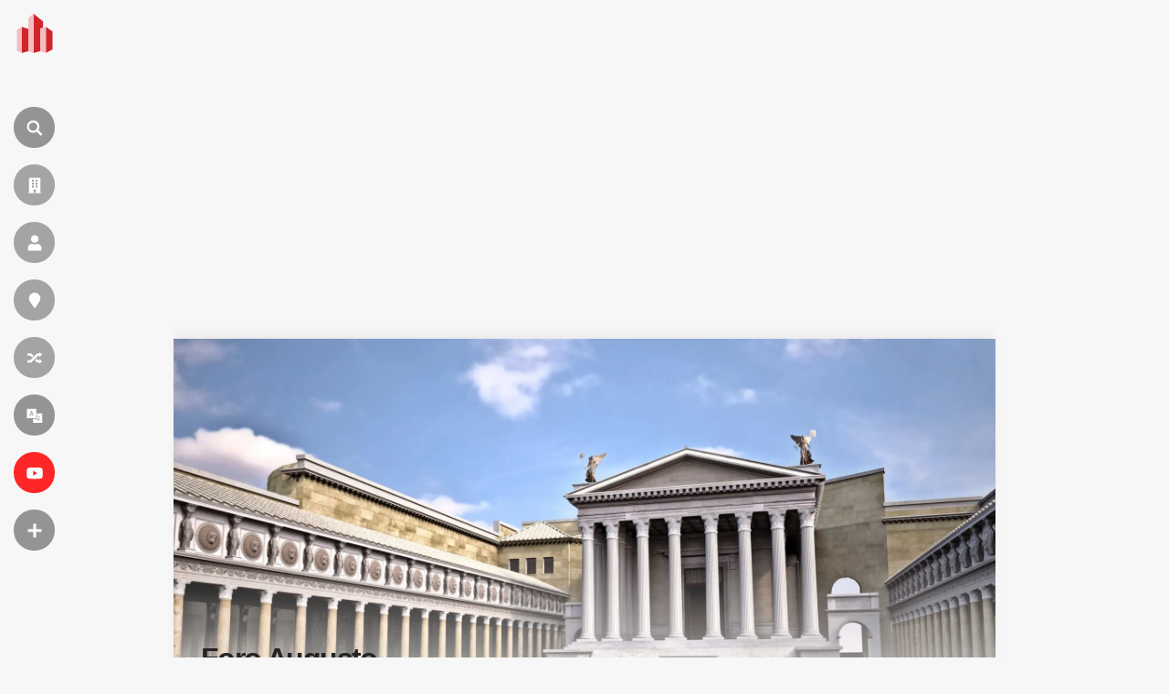

--- FILE ---
content_type: text/html; charset=UTF-8
request_url: https://es.wikiarquitectura.com/edificio/foro-augusto/
body_size: 26379
content:
<!DOCTYPE html>
<html lang="es">

    <head>

        <meta charset="UTF-8">
        <meta name="viewport" content="width=device-width,minimum-scale=1,initial-scale=1">
        <meta http-equiv="X-UA-Compatible" content="ie=edge">

        <!-- icons -->
                    <link rel="icon" type="image/png" sizes="128x128" href="https://es.wikiarquitectura.com/wp-content/themes/wikiarquitectura6/images/logos/ES_WikiArquitectura_Logo.svg">
	        <link rel="apple-touch-icon" href="https://es.wikiarquitectura.com/wp-content/themes/wikiarquitectura6/images/logos/ES_WikiArquitectura_Touch_Icon.png">
        
        <meta name="description" content="			Foro Augusto es una obra de Desconocido construdia en Roma, Italia en el año 31AC-2AC.  		">

        <!-- Google Ad revovery -->
        
        

        <style id="jetpack-boost-critical-css">@media all{ul{box-sizing:border-box}}@media all{body,html{width:100%;margin:0;padding:0;background-color:#f7f7f7;font-family:"Open Sans",sans-serif;scroll-behavior:smooth;scroll-padding-top:30px}a{text-decoration:none;opacity:.85;color:#338dd2}h1{font-family:"Open Sans",sans-serif;font-size:90px;letter-spacing:-.05em;line-height:1em;font-weight:400;color:#4a4a4a;border-bottom:2px solid;padding:0 30px 20px 30px;display:inline-block}h2{font-family:"Open Sans",sans-serif;font-size:30px;letter-spacing:-.05em;line-height:1em;font-weight:700;color:#4a4a4a;margin-top:45px}h3{font-family:"Open Sans",sans-serif;font-size:21px;letter-spacing:-.05em;line-height:1em;font-weight:700;color:#4a4a4a}h4{font-family:"Open Sans",sans-serif;font-size:16px;letter-spacing:-.05em;line-height:1em;font-weight:700;color:#4a4a4a;margin-bottom:10px}li,p,ul{font-family:"Open Sans",sans-serif;font-size:17px;color:#4a4a4a;line-height:1.55em}@media only screen and (max-width:1850px){h1{font-size:70px}}@media only screen and (max-width:1600px){h1{font-size:70px}li,p,ul{font-size:16px}}@media only screen and (max-width:1250px){h1{font-size:40px;padding:0 30px 20px 30px}}form input[type=search]{-webkit-appearance:none;-webkit-border-radius:0}form input[type=submit]{background:#5b5b5b;padding:11px 30px;font-size:16px;color:#fff;text-transform:uppercase;border:none}.after_banner{position:relative;margin-top:30px}.after_banner .content_wrap{width:1410px;margin:0 auto;position:relative;z-index:9;display:flex;flex-direction:row}.after_banner .content_wrap:after,.after_banner .content_wrap:before{content:"";display:table;clear:both}.after_banner .content_wrap .left_col{width:1044px;margin-right:30px}.after_banner .content_wrap .left_col .infobox_building,.after_banner .content_wrap .left_col .pure_building_text{background-color:#fff;padding:60px;margin-bottom:30px;overflow:hidden;position:relative;z-index:2;box-sizing:border-box;width:100%}.after_banner .content_wrap .left_col .pure_building_text h2{border-top:1px solid rgba(0,0,0,.15);padding-top:30px}.after_banner .content_wrap .left_col .pure_building_text h2:first-child{margin-top:0;padding-top:0;border-top:none}.after_banner .content_wrap .left_col .infobox_building{width:100%}.after_banner .content_wrap .left_col .infobox_building .building_data{-moz-column-count:2;-moz-column-gap:0px;-webkit-column-count:2;-webkit-column-gap:0px;column-count:2;column-gap:0}.after_banner .content_wrap .left_col .infobox_building .building_data .data_row{margin-bottom:12px;break-inside:avoid-column;-webkit-column-break-inside:avoid}.after_banner .content_wrap .left_col .infobox_building .building_data .data_row .tag{font-family:"Open Sans",sans-serif;color:#5b5b5b;font-size:14px;font-weight:700}.after_banner .content_wrap .left_col .infobox_building .building_data .data_row .value{font-family:"Open Sans",sans-serif;color:#5b5b5b;font-size:14px}.after_banner .content_wrap .left_col .infobox_building .building_data .data_row .value.flex_row{display:flex}.after_banner .content_wrap .left_col .infobox_building .building_data .data_row .value a{display:block;opacity:1;color:#5b5b5b}.after_banner .content_wrap .left_col .infobox_building .building_data .data_row .value a:after{content:" +";color:#338dd2;font-weight:700}.after_banner .content_wrap .left_col .pure_building_text{padding:50px 60px 60px 60px}.after_banner .content_wrap .right_col{width:336px;padding:0;margin-bottom:30px}button{padding:16px 40px}@media only screen and (max-width:1850px){.after_banner{position:relative}.after_banner .content_wrap{width:1200px;margin:0 auto;position:relative;z-index:9}.after_banner .content_wrap .left_col{float:left;width:834px;margin-right:30px}.after_banner .content_wrap .left_col .infobox_building,.after_banner .content_wrap .left_col .pure_building_text{padding:40px}.after_banner .content_wrap .left_col .infobox_building{margin-right:30px;display:inline-block;vertical-align:top}.after_banner .content_wrap .left_col .pure_building_text{display:inline-block;vertical-align:top;padding:40px 40px 40px 60px}.after_banner .content_wrap .left_col .pure_building_text h2:first-child{margin-top:0}.after_banner .content_wrap .right_col{width:336px}}@media only screen and (max-width:1600px){.after_banner .content_wrap{width:900px}.after_banner .content_wrap .left_col{width:620px}.after_banner .content_wrap .left_col .infobox_building,.after_banner .content_wrap .left_col .pure_building_text{padding:30px}.after_banner .content_wrap .left_col .infobox_building{margin-right:30px;float:left}.after_banner .content_wrap .left_col .pure_building_text{padding:30px}.after_banner .content_wrap .right_col{width:250px}}@media only screen and (max-width:1250px){.after_banner{position:relative}.after_banner .content_wrap{width:100%;flex-direction:column}.after_banner .content_wrap .left_col{width:100%;margin-right:0}.after_banner .content_wrap .left_col .pure_building_text{width:100%}.after_banner .content_wrap .right_col{float:left;width:100%}}@media only screen and (max-width:600px){.after_banner{margin-top:0}.after_banner .content_wrap .left_col .infobox_building .building_data{-moz-column-count:1;-moz-column-gap:0px;-webkit-column-count:1;-webkit-column-gap:0px;column-count:1;column-gap:0}.after_banner .content_wrap .left_col .pure_building_text{padding:30px 20px}.after_banner .content_wrap .left_col .pure_building_text h2{margin-left:0}}header{width:75px;height:100vh;position:fixed;top:0;left:0;z-index:600;overflow:visible}header #wiki_logo{position:absolute;top:7.5px;left:2.5px;z-index:9;background-color:rgba(255,255,255,0);border-radius:100px;width:40px;height:40px;padding:7px 9px 17px 15px;opacity:1}header #wiki_logo .site_name{display:inline-block;max-width:0;overflow:hidden;vertical-align:middle;font-size:15px;position:absolute;top:20px;left:71px;color:#fff;font-weight:700}header .vertial_align{height:100vh;display:table-cell;vertical-align:middle;padding-left:15px}header .vertial_align .nav_icon{display:block;width:auto;background-color:rgba(0,0,0,.4);width:45px;height:45px;border-radius:50px;color:#f7f7f7;text-transform:uppercase;margin:18px 0;position:relative;z-index:6}header .vertial_align .nav_icon i{width:30px;height:30px;border-radius:50%;margin:7.5px;margin-bottom:0;display:inline-block;vertical-align:middle;background:url(https://es.wikiarquitectura.com/wp-content/themes/wikiarquitectura6/images/wiki_icons.svg) 0 0;background-size:cover}header .vertial_align .nav_icon label{display:inline-block;max-width:0;overflow:hidden;vertical-align:middle;font-size:13px;letter-spacing:.05em;position:absolute;top:13px}header .vertial_align .nav_icon.language_menu_icon label{top:10px}header .vertial_align .nav_icon.language_menu_icon label .wpml-ls-statics-footer.wpml-ls.wpml-ls-legacy-list-horizontal{margin:0;padding:0}header .vertial_align .nav_icon.language_menu_icon label .wpml-ls-statics-footer.wpml-ls.wpml-ls-legacy-list-horizontal ul{line-height:1em;display:none}header .vertial_align .nav_icon.language_menu_icon label .wpml-ls-statics-footer.wpml-ls.wpml-ls-legacy-list-horizontal ul li{margin-right:5px}header .vertial_align .nav_icon.language_menu_icon label .wpml-ls-statics-footer.wpml-ls.wpml-ls-legacy-list-horizontal ul li a{padding:0 6px;color:#fff;font-size:13px;letter-spacing:.05em;opacity:.7;padding:4px 4px 5px 5px;border-radius:50px}header .vertial_align .nav_icon.language_menu_icon label .wpml-ls-statics-footer.wpml-ls.wpml-ls-legacy-list-horizontal ul li.wpml-ls-current-language a{font-weight:700;opacity:1;background-color:#fff;color:#242424}header .vertial_align .nav_icon.language_menu_icon label .wpml-ls-statics-footer.wpml-ls.wpml-ls-legacy-list-horizontal ul li:last-child{margin-right:0}header .vertial_align .nav_icon:nth-child(2) i{background:url(https://es.wikiarquitectura.com/wp-content/themes/wikiarquitectura6/images/wiki_icons.svg) 0-30px;background-size:cover}header .vertial_align .nav_icon:nth-child(3) i{background:url(https://es.wikiarquitectura.com/wp-content/themes/wikiarquitectura6/images/wiki_icons.svg) 0-60px;background-size:cover}header .vertial_align .nav_icon:nth-child(4) i{background:url(https://es.wikiarquitectura.com/wp-content/themes/wikiarquitectura6/images/wiki_icons.svg) 0-90px;background-size:cover}header .vertial_align .nav_icon:nth-child(5) i{background:url(https://es.wikiarquitectura.com/wp-content/themes/wikiarquitectura6/images/wiki_icons.svg) 0-120px;background-size:cover}header .vertial_align .nav_icon:nth-child(6) i{background:url(https://es.wikiarquitectura.com/wp-content/themes/wikiarquitectura6/images/wiki_icons.svg) 0-150px;background-size:cover}header .vertial_align .nav_icon:nth-child(7){background-color:red}header .vertial_align .nav_icon:nth-child(7) i{background:url(https://es.wikiarquitectura.com/wp-content/themes/wikiarquitectura6/images/wiki_icons.svg) 0-180px;background-size:cover}header .vertial_align .nav_icon:nth-child(8) i{background:url(https://es.wikiarquitectura.com/wp-content/themes/wikiarquitectura6/images/wiki_icons.svg) 0-210px;background-size:cover}header .vertial_align .toggle_menu{width:300px;height:100vh;background-color:#242424;position:fixed;top:0;left:-500px;z-index:3;padding:0 50px 0 140px;overflow-y:auto}header .vertial_align .toggle_menu>div{display:table-cell;vertical-align:middle;height:100vh}header .vertial_align .toggle_menu ul{list-style:none;padding-left:0;width:100%;margin:0 auto;overflow:hidden}header .vertial_align .toggle_menu ul li{width:100%;margin:25px 0}header .vertial_align .toggle_menu ul li a{font-family:"Open Sans",sans-serif;color:#fff;font-weight:700;text-align:left}header .vertial_align .toggle_menu ul li ul{list-style:none;padding-left:0;width:100%;padding-top:10px}header .vertial_align .toggle_menu ul li ul li{float:none;display:block;margin:0;width:100%;margin:9px 0}header .vertial_align .toggle_menu ul li ul li a{color:#fff;font-weight:100;opacity:.6}header .vertial_align .toggle_menu::-webkit-scrollbar{width:2px}#search{display:none;opacity:0;position:fixed;left:0;top:0;width:100%;height:100vh;background-color:rgba(36,36,36,.8);z-index:99}#search .search_form{position:absolute;top:50%;left:50%;transform:translate(-50%,-50%);width:calc(100% - 200px);max-width:1200px}#search .search_form input[type=search]{padding:20px;border-radius:0;border:none;border-bottom:1px solid #fff;margin:0;background-color:transparent;font-family:"Open Sans",sans-serif;font-size:60px;font-weight:100;color:#fff;width:calc(100% - 150px)}#search .search_form input[type=search]::placeholder{color:transparent}#search .search_form input[type=search]:-ms-input-placeholder{color:transparent}#search .search_form input[type=search]::-ms-input-placeholder{color:transparent}#search .search_form input[type=submit]{padding:20px 40px;background-color:#fff;color:#242424;font-size:30px;font-weight:700;border:none;border-radius:100px}@media only screen and (max-width:1250px){header{width:100%;height:55px;background-color:#fff;-webkit-box-shadow:0 0 26px -3px rgba(0,0,0,.35);-moz-box-shadow:0 0 15px -3px rgba(0,0,0,.3);box-shadow:0 0 20px -3px rgba(0,0,0,.3)}header #wiki_logo{width:30px;height:32px;top:10.5px;left:13.5px;padding:0}header #wiki_logo img{width:100%;height:auto}header .vertial_align{height:55px;padding-left:0;width:auto;display:inline-block;float:right}header .vertial_align .nav_icon{display:none;margin:13px 13px 0 0;width:30px;height:30px}header .vertial_align .nav_icon i{width:20px;height:20px;margin:5.4px}header .vertial_align .nav_icon.search_icon{display:inline-block}header .vertial_align .nav_icon.language_menu_icon{display:inline-block}header .vertial_align .nav_icon.language_menu_icon:nth-child(6) i{background:url(https://es.wikiarquitectura.com/wp-content/themes/wikiarquitectura6/images/wiki_icons.svg) 0-100px;background-size:cover}header .vertial_align .nav_icon.more_menu_icon{display:inline-block;background-color:#242424}header .vertial_align .nav_icon.more_menu_icon:nth-child(8) i{background:url(https://es.wikiarquitectura.com/wp-content/themes/wikiarquitectura6/images/wiki_icons.svg) 0-140px;background-size:cover}header .vertial_align .toggle_menu{padding:50px 40px 0 40px;width:calc(100vw - 80px);height:calc(100vh - 50px);left:-105vw}header .vertial_align .toggle_menu>div{display:block;height:auto}#search{height:calc(100vh - 55px);top:55px}#search .search_form{width:calc(100% - 80px)}#search .search_form input[type=search]{padding:6px;font-size:26px;width:100%}#search .search_form input[type=submit]{padding:10px 40px;font-size:20px;width:100%;margin-top:20px}}.hero_banner{position:relative;margin-bottom:40px;height:0;padding-top:35%;width:1410px;z-index:3;margin:5vh auto 0 auto;overflow:hidden;-webkit-box-shadow:0 -10px 12px -3px rgba(0,0,0,.05);-moz-box-shadow:0 -10px 12px -3px rgba(0,0,0,.05);box-shadow:0 -10px 12px -3px rgba(0,0,0,.05)}.hero_banner .lightbox_overlay{position:absolute;bottom:0;padding:100px 60px 10px 60px;width:calc(100% - 120px);background-image:-webkit-linear-gradient(top,transparent,#fff);background-image:-moz-linear-gradient(top,transparent,#fff);background-image:-o-linear-gradient(top,transparent,#fff);background-image:linear-gradient(to bottom,transparent,#fff);color:#242424}.hero_banner .lightbox_overlay .always_over{width:100%}.hero_banner .lightbox_overlay .always_over .title{font-family:"Open Sans",sans-serif;font-size:45px;font-weight:700;padding:0;padding-bottom:10px;margin:0;margin-bottom:15px}.hero_banner .lightbox_overlay .always_over .selected_info{font-family:"Open Sans",sans-serif;font-size:13px}.hero_banner .lightbox_overlay .always_over .selected_info .data_row{display:block;text-transform:uppercase}.hero_banner .lightbox_overlay .always_over .selected_info .data_row .cell{display:inline-block}.hero_banner .lightbox_overlay .always_over .selected_info .data_row .cell.tag{font-weight:700;margin-right:6px}.hero_banner .lightbox_overlay .always_over .left h1{color:#242424}.hero_banner .lightbox_overlay .always_over .left .selected_info{color:#242424}.hero_banner .lightbox_overlay .always_over .left .selected_info a{color:#242424}@media only screen and (max-width:1850px){.hero_banner{width:1200px}.hero_banner .lightbox_overlay{padding:100px 40px 10px 40px;width:calc(100% - 80px)}}@media only screen and (max-width:1600px){.hero_banner{width:900px}.hero_banner .lightbox_overlay{padding:100px 30px 10px 30px;width:calc(100% - 60px)}.hero_banner .lightbox_overlay .always_over .left h1{font-size:32px}}@media only screen and (max-width:1250px){.hero_banner{height:calc(100vh - 165px);width:100%;margin-top:0;padding-top:100%;height:0}.hero_banner .lightbox_overlay{padding:100px 30px 10px 30px;width:calc(100% - 60px)}.hero_banner .lightbox_overlay .always_over{padding:0;width:100%}.hero_banner .lightbox_overlay .always_over .title{font-size:35px}.hero_banner .lightbox_overlay .always_over .selected_info{font-size:13px}.hero_banner .lightbox_overlay .always_over .left{width:100%}}.single-building .after_banner{margin-top:30px}.single-building .after_banner .content_wrap .right_col .image_content h2{background-color:#5b5b5b;color:#fff;width:100%;text-align:center;padding:10px 0;font-size:18px;letter-spacing:0;text-transform:uppercase;margin-top:0}.single-building .after_banner .content_wrap .right_col .image_content h2:first-child{margin-top:0}.single-building .after_banner .content_wrap .right_col .image_content h3{width:100%;font-size:15px;line-height:1.2em;letter-spacing:0;text-transform:uppercase}.single-building .after_banner .content_wrap .right_col .image_content h4{margin:10px 0;letter-spacing:.001em;font-size:14px}.single-building .after_banner .content_wrap .right_col .image_content .gallery,.single-building .after_banner .content_wrap .right_col .image_content div[id^=gallery-]{overflow:hidden;display:inline-block;width:100%}.single-building .after_banner .content_wrap .right_col .image_content .gallery .gallery-item,.single-building .after_banner .content_wrap .right_col .image_content div[id^=gallery-] .gallery-item{width:33.3333%!important;padding-top:33.333%;position:relative;float:left;margin:0;margin-top:0!important;overflow:hidden}.single-building .after_banner .content_wrap .right_col .image_content .gallery .gallery-item .gallery-icon,.single-building .after_banner .content_wrap .right_col .image_content div[id^=gallery-] .gallery-item .gallery-icon{width:100%;height:100%;position:absolute;top:0;left:0;object-fit:cover;opacity:.75;-webkit-filter:grayscale(100%);filter:grayscale(100%)}.single-building .after_banner .content_wrap .right_col .image_content .gallery .gallery-item .gallery-icon a,.single-building .after_banner .content_wrap .right_col .image_content div[id^=gallery-] .gallery-item .gallery-icon a{display:flex}.single-building .after_banner .content_wrap .right_col .image_content .gallery .gallery-item .gallery-icon a img,.single-building .after_banner .content_wrap .right_col .image_content div[id^=gallery-] .gallery-item .gallery-icon a img{width:100%;height:auto;border:none!important}.single-building .after_banner .content_wrap .right_col .image_content .gallery .gallery-caption,.single-building .after_banner .content_wrap .right_col .image_content div[id^=gallery-] .gallery-caption{display:none}.single-building .after_banner .content_wrap .right_col .image_content .gallery br,.single-building .after_banner .content_wrap .right_col .image_content div[id^=gallery-] br{display:none}@media only screen and (max-width:1850px){.single-building .after_banner .content_wrap .right_col .image_content h3{font-size:14px}}@media only screen and (max-width:1600px){.single-building .after_banner .content_wrap .right_col .image_content h3{font-size:14px}}@media only screen and (max-width:1250px){.single-building .after_banner{margin-top:0}}.kokoku_bup{display:none}.kokoku_image_galleries{width:100%;margin:20px 0;text-align:center}.kokoku_afterinfobox{display:block;clear:both;margin-bottom:30px;text-align:center;position:relative;width:100%}.kokoku_top{width:100%;text-align:center;margin:55px 0 0 0}.kokoku_after_banner{background-color:#fff;width:1410px;text-align:center;margin:0 auto 0 auto;padding:20px 0}@media only screen and (max-width:1850px){.kokoku_after_banner{width:1200px}}@media only screen and (max-width:1600px){.kokoku_after_banner{width:900px}}@media only screen and (max-width:1250px){.kokoku_after_banner{width:100%;margin:0 auto 0 auto;padding:0}}@media only screen and (max-width:750px){.kokoku_after_banner{height:auto}}}@media all{.wpml-ls-legacy-list-horizontal{border:1px solid transparent;padding:7px;clear:both}.wpml-ls-legacy-list-horizontal>ul{padding:0;margin:0!important;list-style-type:none}.wpml-ls-legacy-list-horizontal .wpml-ls-item{padding:0;margin:0;list-style-type:none;display:inline-block}.wpml-ls-legacy-list-horizontal a{display:block;text-decoration:none;padding:5px 10px 6px;line-height:1}.wpml-ls-legacy-list-horizontal a span{vertical-align:middle}.wpml-ls-legacy-list-horizontal.wpml-ls-statics-footer{margin-bottom:30px}.wpml-ls-legacy-list-horizontal.wpml-ls-statics-footer>ul{text-align:center}}@media all{.swiper-container{margin:0 auto;position:relative;overflow:hidden;list-style:none;padding:0;z-index:1}.swiper-wrapper{position:relative;width:100%;height:100%;z-index:1;display:-webkit-box;display:-webkit-flex;display:-ms-flexbox;display:flex;-webkit-box-sizing:content-box;box-sizing:content-box}.swiper-wrapper{-webkit-transform:translate3d(0,0,0);transform:translate3d(0,0,0)}.swiper-slide{-webkit-flex-shrink:0;-ms-flex-negative:0;flex-shrink:0;width:100%;height:100%;position:relative}.swiper-button-next,.swiper-button-prev{position:absolute;top:50%;width:27px;height:44px;margin-top:-22px;z-index:10;background-size:27px 44px;background-position:center;background-repeat:no-repeat}.swiper-button-prev{background-image:url(data:image/svg+xml;charset=utf-8,%3Csvg%20xmlns%3D\'http%3A%2F%2Fwww.w3.org%2F2000%2Fsvg\'%20viewBox%3D\'0%200%2027%2044\'%3E%3Cpath%20d%3D\'M0%2C22L22%2C0l2.1%2C2.1L4.2%2C22l19.9%2C19.9L22%2C44L0%2C22L0%2C22L0%2C22z\'%20fill%3D\'%23007aff\'%2F%3E%3C%2Fsvg%3E);left:10px;right:auto}.swiper-button-next{background-image:url(data:image/svg+xml;charset=utf-8,%3Csvg%20xmlns%3D\'http%3A%2F%2Fwww.w3.org%2F2000%2Fsvg\'%20viewBox%3D\'0%200%2027%2044\'%3E%3Cpath%20d%3D\'M27%2C22L27%2C22L5%2C44l-2.1-2.1L22.8%2C22L2.9%2C2.1L5%2C0L27%2C22L27%2C22z\'%20fill%3D\'%23007aff\'%2F%3E%3C%2Fsvg%3E);right:10px;left:auto}.swiper-lazy-preloader{width:42px;height:42px;position:absolute;left:50%;top:50%;margin-left:-21px;margin-top:-21px;z-index:10;-webkit-transform-origin:50%;-ms-transform-origin:50%;transform-origin:50%}.swiper-lazy-preloader:after{display:block;content:"";width:100%;height:100%;background-image:url(data:image/svg+xml;charset=utf-8,%3Csvg%20viewBox%3D\'0%200%20120%20120\'%20xmlns%3D\'http%3A%2F%2Fwww.w3.org%2F2000%2Fsvg\'%20xmlns%3Axlink%3D\'http%3A%2F%2Fwww.w3.org%2F1999%2Fxlink\'%3E%3Cdefs%3E%3Cline%20id%3D\'l\'%20x1%3D\'60\'%20x2%3D\'60\'%20y1%3D\'7\'%20y2%3D\'27\'%20stroke%3D\'%236c6c6c\'%20stroke-width%3D\'11\'%20stroke-linecap%3D\'round\'%2F%3E%3C%2Fdefs%3E%3Cg%3E%3Cuse%20xlink%3Ahref%3D\'%23l\'%20opacity%3D\'.27\'%2F%3E%3Cuse%20xlink%3Ahref%3D\'%23l\'%20opacity%3D\'.27\'%20transform%3D\'rotate\(30%2060%2C60\)\'%2F%3E%3Cuse%20xlink%3Ahref%3D\'%23l\'%20opacity%3D\'.27\'%20transform%3D\'rotate\(60%2060%2C60\)\'%2F%3E%3Cuse%20xlink%3Ahref%3D\'%23l\'%20opacity%3D\'.27\'%20transform%3D\'rotate\(90%2060%2C60\)\'%2F%3E%3Cuse%20xlink%3Ahref%3D\'%23l\'%20opacity%3D\'.27\'%20transform%3D\'rotate\(120%2060%2C60\)\'%2F%3E%3Cuse%20xlink%3Ahref%3D\'%23l\'%20opacity%3D\'.27\'%20transform%3D\'rotate\(150%2060%2C60\)\'%2F%3E%3Cuse%20xlink%3Ahref%3D\'%23l\'%20opacity%3D\'.37\'%20transform%3D\'rotate\(180%2060%2C60\)\'%2F%3E%3Cuse%20xlink%3Ahref%3D\'%23l\'%20opacity%3D\'.46\'%20transform%3D\'rotate\(210%2060%2C60\)\'%2F%3E%3Cuse%20xlink%3Ahref%3D\'%23l\'%20opacity%3D\'.56\'%20transform%3D\'rotate\(240%2060%2C60\)\'%2F%3E%3Cuse%20xlink%3Ahref%3D\'%23l\'%20opacity%3D\'.66\'%20transform%3D\'rotate\(270%2060%2C60\)\'%2F%3E%3Cuse%20xlink%3Ahref%3D\'%23l\'%20opacity%3D\'.75\'%20transform%3D\'rotate\(300%2060%2C60\)\'%2F%3E%3Cuse%20xlink%3Ahref%3D\'%23l\'%20opacity%3D\'.85\'%20transform%3D\'rotate\(330%2060%2C60\)\'%2F%3E%3C%2Fg%3E%3C%2Fsvg%3E);background-position:50%;background-size:100%;background-repeat:no-repeat}.swiper-lazy-preloader-white:after{background-image:url(data:image/svg+xml;charset=utf-8,%3Csvg%20viewBox%3D\'0%200%20120%20120\'%20xmlns%3D\'http%3A%2F%2Fwww.w3.org%2F2000%2Fsvg\'%20xmlns%3Axlink%3D\'http%3A%2F%2Fwww.w3.org%2F1999%2Fxlink\'%3E%3Cdefs%3E%3Cline%20id%3D\'l\'%20x1%3D\'60\'%20x2%3D\'60\'%20y1%3D\'7\'%20y2%3D\'27\'%20stroke%3D\'%23fff\'%20stroke-width%3D\'11\'%20stroke-linecap%3D\'round\'%2F%3E%3C%2Fdefs%3E%3Cg%3E%3Cuse%20xlink%3Ahref%3D\'%23l\'%20opacity%3D\'.27\'%2F%3E%3Cuse%20xlink%3Ahref%3D\'%23l\'%20opacity%3D\'.27\'%20transform%3D\'rotate\(30%2060%2C60\)\'%2F%3E%3Cuse%20xlink%3Ahref%3D\'%23l\'%20opacity%3D\'.27\'%20transform%3D\'rotate\(60%2060%2C60\)\'%2F%3E%3Cuse%20xlink%3Ahref%3D\'%23l\'%20opacity%3D\'.27\'%20transform%3D\'rotate\(90%2060%2C60\)\'%2F%3E%3Cuse%20xlink%3Ahref%3D\'%23l\'%20opacity%3D\'.27\'%20transform%3D\'rotate\(120%2060%2C60\)\'%2F%3E%3Cuse%20xlink%3Ahref%3D\'%23l\'%20opacity%3D\'.27\'%20transform%3D\'rotate\(150%2060%2C60\)\'%2F%3E%3Cuse%20xlink%3Ahref%3D\'%23l\'%20opacity%3D\'.37\'%20transform%3D\'rotate\(180%2060%2C60\)\'%2F%3E%3Cuse%20xlink%3Ahref%3D\'%23l\'%20opacity%3D\'.46\'%20transform%3D\'rotate\(210%2060%2C60\)\'%2F%3E%3Cuse%20xlink%3Ahref%3D\'%23l\'%20opacity%3D\'.56\'%20transform%3D\'rotate\(240%2060%2C60\)\'%2F%3E%3Cuse%20xlink%3Ahref%3D\'%23l\'%20opacity%3D\'.66\'%20transform%3D\'rotate\(270%2060%2C60\)\'%2F%3E%3Cuse%20xlink%3Ahref%3D\'%23l\'%20opacity%3D\'.75\'%20transform%3D\'rotate\(300%2060%2C60\)\'%2F%3E%3Cuse%20xlink%3Ahref%3D\'%23l\'%20opacity%3D\'.85\'%20transform%3D\'rotate\(330%2060%2C60\)\'%2F%3E%3C%2Fg%3E%3C%2Fsvg%3E)}}@media all{.gallery-item a{text-decoration:none!important}#dreamgallery{color:#fff;background-color:#000;position:fixed;z-index:-999;width:100%;height:100svh;min-height:-webkit-fill-available;top:0;visibility:hidden;opacity:0;right:-110vw;display:flex;flex-direction:row;flex-wrap:nowrap}#dreamgallery .dreamgallery_close{position:absolute;right:25px;top:25px;background-color:transparent;border:none;padding:16px;z-index:3}#dreamgallery .dreamgallery_close:after,#dreamgallery .dreamgallery_close:before{content:"";background-color:#fff;position:absolute;top:10px;left:0;width:100%;height:2px}#dreamgallery .dreamgallery_close:before{transform:rotate(45deg)}#dreamgallery .dreamgallery_close:after{transform:rotate(-45deg)}#dreamgallery .dreamgallery_content{position:relative;float:left;width:calc(100% - 387px);height:100vh;overflow:hidden}#dreamgallery .dreamgallery_content .gallery_head{position:absolute;width:calc(100% - 150px);height:80px;top:0;left:0;padding:0 75px}#dreamgallery .dreamgallery_content .gallery_head .img_context{width:calc(100% - 60px);display:inline-block;vertical-align:top}#dreamgallery .dreamgallery_content .gallery_head .img_context #post_title{font-size:24px;line-height:1.2em;color:#fff;background:0 0;margin-top:50px;margin-bottom:0;padding:0;font-weight:100}#dreamgallery .dreamgallery_content .gallery_head .img_context #image_url{font-size:14px;color:#a1a1a1;margin-top:5px;opacity:.6}#dreamgallery .dreamgallery_content .gallery_head #counter{float:right;padding-top:54px;opacity:.6}#dreamgallery .dreamgallery_content .swiper-container{position:relative;float:left;width:calc(100% - 150px);margin-top:110px;padding:0 75px}#dreamgallery .dreamgallery_content .swiper-container .swiper-slide{height:calc(100vh - 110px);max-width:100%;position:relative;overflow:hidden;text-align:center}#dreamgallery .dreamgallery_content .swiper-container .swiper-slide img.item{max-width:calc(100% - 100px);max-height:calc(100% - 90px);width:auto;height:auto;margin:0 auto;margin-top:calc(50vh - 80px);transform:translate(0,-50%)}#dreamgallery .dreamgallery_content .swiper-container .swiper-slide .img_description{width:100%;max-width:calc(100% - 100px);position:absolute;bottom:70px;left:50%;transform:translate(-50%,0);opacity:.6;font-weight:100}#dreamgallery .dreamgallery_content .swiper-container .swiper-slide .img_title{display:none}#dreamgallery .dreamgallery_content .swiper-container .swiper_navigation{position:absolute;width:calc(100% - 40px);top:calc(50vh - 80px);left:0;transform:translateY(-50%);margin:0 20px;z-index:9}#dreamgallery .dreamgallery_content .swiper-container .swiper_navigation .swiper-button-next,#dreamgallery .dreamgallery_content .swiper-container .swiper_navigation .swiper-button-prev{width:50px;height:30px;opacity:.8;background-image:none}#dreamgallery .dreamgallery_content .swiper-container .swiper_navigation .swiper-button-prev{float:left}#dreamgallery .dreamgallery_content .swiper-container .swiper_navigation .swiper-button-prev .icono-arrow{margin-top:7px;margin-right:30px;-webkit-transform:rotate(-135deg);-ms-transform:rotate(-135deg);transform:rotate(-135deg)}#dreamgallery .dreamgallery_content .swiper-container .swiper_navigation .swiper-button-next{float:right}#dreamgallery .dreamgallery_content .swiper-container .swiper_navigation .swiper-button-next .icono-arrow{margin-top:7px;margin-right:7px;-webkit-transform:rotate(45deg);-ms-transform:rotate(45deg);transform:rotate(45deg)}#dreamgallery .dreamgallery_content .swiper-container .swiper_navigation .icono-arrow{float:right;color:#fff;box-sizing:border-box;width:16px;height:16px;border-width:2px 2px 0 0;border-style:solid}#dreamgallery .dreamgallery_content .swiper-container .swiper_navigation .icono-arrow:after,#dreamgallery .dreamgallery_content .swiper-container .swiper_navigation .icono-arrow:before{content:"";box-sizing:border-box}#dreamgallery .dreamgallery_content .swiper-container .swiper_navigation .icono-arrow:before{right:0;top:-1px;position:absolute;height:2px;box-shadow:inset 0 0 0 32px;transform:rotate(-45deg);width:45px;transform-origin:right top}#dreamgallery .meta_side_bar{visibility:hidden;width:0;padding:10px 0;height:calc(100vh - 140px);overflow-x:hidden;overflow-y:scroll;position:absolute;right:387px;top:80px;border-left:1px solid grey;background-color:#000;z-index:9}#dreamgallery .meta_side_bar::-webkit-scrollbar{width:4px;background-color:#1c1c1c}#dreamgallery .side_bar{position:relative;float:left;width:336px;height:calc(100% - 90px)!important;border-left:1px solid grey;padding:10px 25px;margin:30px 0 40px;display:flex;align-content:center;flex-wrap:wrap}#dreamgallery .side_bar .kokoku.dream_gallery_sidebar_right{height:calc(100% - 90px);width:100%;max-width:336px}#dreamgallery .side_bar #image_copyright{position:absolute;bottom:10px;left:25px;font-size:12px;letter-spacing:.03em;opacity:.6}@media only screen and (max-width:1024px){#dreamgallery{display:inline-block}#dreamgallery .dreamgallery_close{position:fixed;top:20px}#dreamgallery .dreamgallery_content{width:100%;height:calc(100svh - 100px)}#dreamgallery .dreamgallery_content .gallery_head{position:absolute;width:calc(100% - 50px);height:50px;padding:0 25px}#dreamgallery .dreamgallery_content .gallery_head .img_context{width:100%}#dreamgallery .dreamgallery_content .gallery_head .img_context #post_title{display:none}#dreamgallery .dreamgallery_content .gallery_head .img_context #image_url{display:none}#dreamgallery .dreamgallery_content .gallery_head #counter{position:absolute;left:24px;top:22px;padding:0}#dreamgallery .dreamgallery_content .swiper-container{width:100%;margin-top:50px;padding:0}#dreamgallery .dreamgallery_content .swiper-container .swiper-slide{height:calc(100svh - 100px)}#dreamgallery .dreamgallery_content .swiper-container .swiper-slide img.item{max-width:100%;max-height:calc(100% - 170px);margin-top:calc(50svh - 70px)}#dreamgallery .dreamgallery_content .swiper-container .swiper-slide .img_description{max-width:calc(100% - 50px);bottom:70px;left:25px;transform:none}#dreamgallery .dreamgallery_content .swiper-container .swiper_navigation{position:absolute;top:calc(50svh - 55px)}#dreamgallery .dreamgallery_content .swiper-container .swiper_navigation .icono-arrow:after,#dreamgallery .dreamgallery_content .swiper-container .swiper_navigation .icono-arrow:before{display:none}#dreamgallery .side_bar{width:100%;height:90px!important;border-left:none;padding:0;margin-top:10px}#dreamgallery .side_bar #image_copyright{position:absolute;bottom:125px;left:25px;font-size:11px;width:calc(100% - 50px);text-align:center}}}</style><meta name='robots' content='index, follow, max-image-preview:large, max-snippet:-1, max-video-preview:-1' />

	<!-- This site is optimized with the Yoast SEO plugin v26.5 - https://yoast.com/wordpress/plugins/seo/ -->
	<title>✅ Foro Augusto - Ficha, Fotos y Planos - WikiArquitectura</title>
	<link rel="canonical" href="https://es.wikiarquitectura.com/edificio/foro-augusto/" />
	<meta property="og:locale" content="es_ES" />
	<meta property="og:type" content="article" />
	<meta property="og:title" content="✅ Foro Augusto - Ficha, Fotos y Planos - WikiArquitectura" />
	<meta property="og:description" content="Introducción Siguiendo el ejemplo de César, su hijo, Augusto, edificó su foro formando escuadra con el de su antecesor y reservando el extremo preferencial de la plaza al templo que había prometido a Mars Ultor (Marte Vengador) en vísperas de la batalla de Filipos (42 a. C.), donde luchó contra los asesinos de su padre. [&hellip;]" />
	<meta property="og:url" content="https://es.wikiarquitectura.com/edificio/foro-augusto/" />
	<meta property="og:site_name" content="WikiArquitectura" />
	<meta property="article:publisher" content="https://www.facebook.com/WikiArquitectura/" />
	<meta property="article:modified_time" content="2024-03-17T19:12:13+00:00" />
	<meta property="og:image" content="https://es.wikiarquitectura.com/wp-content/uploads/2024/03/Augustus-Forum.jpg" />
	<meta property="og:image:width" content="3000" />
	<meta property="og:image:height" content="1800" />
	<meta property="og:image:type" content="image/jpeg" />
	<meta name="twitter:card" content="summary_large_image" />
	<meta name="twitter:site" content="@wikiarq" />
	<meta name="twitter:label1" content="Tiempo de lectura" />
	<meta name="twitter:data1" content="5 minutos" />
	<script data-jetpack-boost="ignore" type="application/ld+json" class="yoast-schema-graph">{"@context":"https://schema.org","@graph":[{"@type":"WebPage","@id":"https://es.wikiarquitectura.com/edificio/foro-augusto/","url":"https://es.wikiarquitectura.com/edificio/foro-augusto/","name":"✅ Foro Augusto - Ficha, Fotos y Planos - WikiArquitectura","isPartOf":{"@id":"https://es.wikiarquitectura.com/#website"},"primaryImageOfPage":{"@id":"https://es.wikiarquitectura.com/edificio/foro-augusto/#primaryimage"},"image":{"@id":"https://es.wikiarquitectura.com/edificio/foro-augusto/#primaryimage"},"thumbnailUrl":"https://es.wikiarquitectura.com/wp-content/uploads/2024/03/Augustus-Forum.jpg","datePublished":"2017-01-13T18:31:01+00:00","dateModified":"2024-03-17T19:12:13+00:00","breadcrumb":{"@id":"https://es.wikiarquitectura.com/edificio/foro-augusto/#breadcrumb"},"inLanguage":"es","potentialAction":[{"@type":"ReadAction","target":["https://es.wikiarquitectura.com/edificio/foro-augusto/"]}]},{"@type":"ImageObject","inLanguage":"es","@id":"https://es.wikiarquitectura.com/edificio/foro-augusto/#primaryimage","url":"https://es.wikiarquitectura.com/wp-content/uploads/2024/03/Augustus-Forum.jpg","contentUrl":"https://es.wikiarquitectura.com/wp-content/uploads/2024/03/Augustus-Forum.jpg","width":3000,"height":1800},{"@type":"BreadcrumbList","@id":"https://es.wikiarquitectura.com/edificio/foro-augusto/#breadcrumb","itemListElement":[{"@type":"ListItem","position":1,"name":"Portada","item":"https://es.wikiarquitectura.com/"},{"@type":"ListItem","position":2,"name":"Buildings","item":"https://es.wikiarquitectura.com/edificio/"},{"@type":"ListItem","position":3,"name":"Foro Augusto"}]},{"@type":"WebSite","@id":"https://es.wikiarquitectura.com/#website","url":"https://es.wikiarquitectura.com/","name":"WikiArquitectura","description":"The World&#039;s Largest Architecture Encyclopedia","potentialAction":[{"@type":"SearchAction","target":{"@type":"EntryPoint","urlTemplate":"https://es.wikiarquitectura.com/?s={search_term_string}"},"query-input":{"@type":"PropertyValueSpecification","valueRequired":true,"valueName":"search_term_string"}}],"inLanguage":"es"}]}</script>
	<!-- / Yoast SEO plugin. -->


<link rel="alternate" title="oEmbed (JSON)" type="application/json+oembed" href="https://es.wikiarquitectura.com/wp-json/oembed/1.0/embed?url=https%3A%2F%2Fes.wikiarquitectura.com%2Fedificio%2Fforo-augusto%2F" />
<link rel="alternate" title="oEmbed (XML)" type="text/xml+oembed" href="https://es.wikiarquitectura.com/wp-json/oembed/1.0/embed?url=https%3A%2F%2Fes.wikiarquitectura.com%2Fedificio%2Fforo-augusto%2F&#038;format=xml" />
<style id='wp-img-auto-sizes-contain-inline-css' type='text/css'>
img:is([sizes=auto i],[sizes^="auto," i]){contain-intrinsic-size:3000px 1500px}
/*# sourceURL=wp-img-auto-sizes-contain-inline-css */
</style>
<noscript><link rel='stylesheet' id='wp-block-library-css' href='https://es.wikiarquitectura.com/wp-includes/css/dist/block-library/style.min.css?ver=6.9' type='text/css' media='all' />
</noscript><link rel='stylesheet' id='wp-block-library-css' href='https://es.wikiarquitectura.com/wp-includes/css/dist/block-library/style.min.css?ver=6.9' type='text/css' media="not all" data-media="all" onload="this.media=this.dataset.media; delete this.dataset.media; this.removeAttribute( 'onload' );" />
<style id='global-styles-inline-css' type='text/css'>
:root{--wp--preset--aspect-ratio--square: 1;--wp--preset--aspect-ratio--4-3: 4/3;--wp--preset--aspect-ratio--3-4: 3/4;--wp--preset--aspect-ratio--3-2: 3/2;--wp--preset--aspect-ratio--2-3: 2/3;--wp--preset--aspect-ratio--16-9: 16/9;--wp--preset--aspect-ratio--9-16: 9/16;--wp--preset--color--black: #000000;--wp--preset--color--cyan-bluish-gray: #abb8c3;--wp--preset--color--white: #ffffff;--wp--preset--color--pale-pink: #f78da7;--wp--preset--color--vivid-red: #cf2e2e;--wp--preset--color--luminous-vivid-orange: #ff6900;--wp--preset--color--luminous-vivid-amber: #fcb900;--wp--preset--color--light-green-cyan: #7bdcb5;--wp--preset--color--vivid-green-cyan: #00d084;--wp--preset--color--pale-cyan-blue: #8ed1fc;--wp--preset--color--vivid-cyan-blue: #0693e3;--wp--preset--color--vivid-purple: #9b51e0;--wp--preset--gradient--vivid-cyan-blue-to-vivid-purple: linear-gradient(135deg,rgb(6,147,227) 0%,rgb(155,81,224) 100%);--wp--preset--gradient--light-green-cyan-to-vivid-green-cyan: linear-gradient(135deg,rgb(122,220,180) 0%,rgb(0,208,130) 100%);--wp--preset--gradient--luminous-vivid-amber-to-luminous-vivid-orange: linear-gradient(135deg,rgb(252,185,0) 0%,rgb(255,105,0) 100%);--wp--preset--gradient--luminous-vivid-orange-to-vivid-red: linear-gradient(135deg,rgb(255,105,0) 0%,rgb(207,46,46) 100%);--wp--preset--gradient--very-light-gray-to-cyan-bluish-gray: linear-gradient(135deg,rgb(238,238,238) 0%,rgb(169,184,195) 100%);--wp--preset--gradient--cool-to-warm-spectrum: linear-gradient(135deg,rgb(74,234,220) 0%,rgb(151,120,209) 20%,rgb(207,42,186) 40%,rgb(238,44,130) 60%,rgb(251,105,98) 80%,rgb(254,248,76) 100%);--wp--preset--gradient--blush-light-purple: linear-gradient(135deg,rgb(255,206,236) 0%,rgb(152,150,240) 100%);--wp--preset--gradient--blush-bordeaux: linear-gradient(135deg,rgb(254,205,165) 0%,rgb(254,45,45) 50%,rgb(107,0,62) 100%);--wp--preset--gradient--luminous-dusk: linear-gradient(135deg,rgb(255,203,112) 0%,rgb(199,81,192) 50%,rgb(65,88,208) 100%);--wp--preset--gradient--pale-ocean: linear-gradient(135deg,rgb(255,245,203) 0%,rgb(182,227,212) 50%,rgb(51,167,181) 100%);--wp--preset--gradient--electric-grass: linear-gradient(135deg,rgb(202,248,128) 0%,rgb(113,206,126) 100%);--wp--preset--gradient--midnight: linear-gradient(135deg,rgb(2,3,129) 0%,rgb(40,116,252) 100%);--wp--preset--font-size--small: 13px;--wp--preset--font-size--medium: 20px;--wp--preset--font-size--large: 36px;--wp--preset--font-size--x-large: 42px;--wp--preset--spacing--20: 0.44rem;--wp--preset--spacing--30: 0.67rem;--wp--preset--spacing--40: 1rem;--wp--preset--spacing--50: 1.5rem;--wp--preset--spacing--60: 2.25rem;--wp--preset--spacing--70: 3.38rem;--wp--preset--spacing--80: 5.06rem;--wp--preset--shadow--natural: 6px 6px 9px rgba(0, 0, 0, 0.2);--wp--preset--shadow--deep: 12px 12px 50px rgba(0, 0, 0, 0.4);--wp--preset--shadow--sharp: 6px 6px 0px rgba(0, 0, 0, 0.2);--wp--preset--shadow--outlined: 6px 6px 0px -3px rgb(255, 255, 255), 6px 6px rgb(0, 0, 0);--wp--preset--shadow--crisp: 6px 6px 0px rgb(0, 0, 0);}:where(.is-layout-flex){gap: 0.5em;}:where(.is-layout-grid){gap: 0.5em;}body .is-layout-flex{display: flex;}.is-layout-flex{flex-wrap: wrap;align-items: center;}.is-layout-flex > :is(*, div){margin: 0;}body .is-layout-grid{display: grid;}.is-layout-grid > :is(*, div){margin: 0;}:where(.wp-block-columns.is-layout-flex){gap: 2em;}:where(.wp-block-columns.is-layout-grid){gap: 2em;}:where(.wp-block-post-template.is-layout-flex){gap: 1.25em;}:where(.wp-block-post-template.is-layout-grid){gap: 1.25em;}.has-black-color{color: var(--wp--preset--color--black) !important;}.has-cyan-bluish-gray-color{color: var(--wp--preset--color--cyan-bluish-gray) !important;}.has-white-color{color: var(--wp--preset--color--white) !important;}.has-pale-pink-color{color: var(--wp--preset--color--pale-pink) !important;}.has-vivid-red-color{color: var(--wp--preset--color--vivid-red) !important;}.has-luminous-vivid-orange-color{color: var(--wp--preset--color--luminous-vivid-orange) !important;}.has-luminous-vivid-amber-color{color: var(--wp--preset--color--luminous-vivid-amber) !important;}.has-light-green-cyan-color{color: var(--wp--preset--color--light-green-cyan) !important;}.has-vivid-green-cyan-color{color: var(--wp--preset--color--vivid-green-cyan) !important;}.has-pale-cyan-blue-color{color: var(--wp--preset--color--pale-cyan-blue) !important;}.has-vivid-cyan-blue-color{color: var(--wp--preset--color--vivid-cyan-blue) !important;}.has-vivid-purple-color{color: var(--wp--preset--color--vivid-purple) !important;}.has-black-background-color{background-color: var(--wp--preset--color--black) !important;}.has-cyan-bluish-gray-background-color{background-color: var(--wp--preset--color--cyan-bluish-gray) !important;}.has-white-background-color{background-color: var(--wp--preset--color--white) !important;}.has-pale-pink-background-color{background-color: var(--wp--preset--color--pale-pink) !important;}.has-vivid-red-background-color{background-color: var(--wp--preset--color--vivid-red) !important;}.has-luminous-vivid-orange-background-color{background-color: var(--wp--preset--color--luminous-vivid-orange) !important;}.has-luminous-vivid-amber-background-color{background-color: var(--wp--preset--color--luminous-vivid-amber) !important;}.has-light-green-cyan-background-color{background-color: var(--wp--preset--color--light-green-cyan) !important;}.has-vivid-green-cyan-background-color{background-color: var(--wp--preset--color--vivid-green-cyan) !important;}.has-pale-cyan-blue-background-color{background-color: var(--wp--preset--color--pale-cyan-blue) !important;}.has-vivid-cyan-blue-background-color{background-color: var(--wp--preset--color--vivid-cyan-blue) !important;}.has-vivid-purple-background-color{background-color: var(--wp--preset--color--vivid-purple) !important;}.has-black-border-color{border-color: var(--wp--preset--color--black) !important;}.has-cyan-bluish-gray-border-color{border-color: var(--wp--preset--color--cyan-bluish-gray) !important;}.has-white-border-color{border-color: var(--wp--preset--color--white) !important;}.has-pale-pink-border-color{border-color: var(--wp--preset--color--pale-pink) !important;}.has-vivid-red-border-color{border-color: var(--wp--preset--color--vivid-red) !important;}.has-luminous-vivid-orange-border-color{border-color: var(--wp--preset--color--luminous-vivid-orange) !important;}.has-luminous-vivid-amber-border-color{border-color: var(--wp--preset--color--luminous-vivid-amber) !important;}.has-light-green-cyan-border-color{border-color: var(--wp--preset--color--light-green-cyan) !important;}.has-vivid-green-cyan-border-color{border-color: var(--wp--preset--color--vivid-green-cyan) !important;}.has-pale-cyan-blue-border-color{border-color: var(--wp--preset--color--pale-cyan-blue) !important;}.has-vivid-cyan-blue-border-color{border-color: var(--wp--preset--color--vivid-cyan-blue) !important;}.has-vivid-purple-border-color{border-color: var(--wp--preset--color--vivid-purple) !important;}.has-vivid-cyan-blue-to-vivid-purple-gradient-background{background: var(--wp--preset--gradient--vivid-cyan-blue-to-vivid-purple) !important;}.has-light-green-cyan-to-vivid-green-cyan-gradient-background{background: var(--wp--preset--gradient--light-green-cyan-to-vivid-green-cyan) !important;}.has-luminous-vivid-amber-to-luminous-vivid-orange-gradient-background{background: var(--wp--preset--gradient--luminous-vivid-amber-to-luminous-vivid-orange) !important;}.has-luminous-vivid-orange-to-vivid-red-gradient-background{background: var(--wp--preset--gradient--luminous-vivid-orange-to-vivid-red) !important;}.has-very-light-gray-to-cyan-bluish-gray-gradient-background{background: var(--wp--preset--gradient--very-light-gray-to-cyan-bluish-gray) !important;}.has-cool-to-warm-spectrum-gradient-background{background: var(--wp--preset--gradient--cool-to-warm-spectrum) !important;}.has-blush-light-purple-gradient-background{background: var(--wp--preset--gradient--blush-light-purple) !important;}.has-blush-bordeaux-gradient-background{background: var(--wp--preset--gradient--blush-bordeaux) !important;}.has-luminous-dusk-gradient-background{background: var(--wp--preset--gradient--luminous-dusk) !important;}.has-pale-ocean-gradient-background{background: var(--wp--preset--gradient--pale-ocean) !important;}.has-electric-grass-gradient-background{background: var(--wp--preset--gradient--electric-grass) !important;}.has-midnight-gradient-background{background: var(--wp--preset--gradient--midnight) !important;}.has-small-font-size{font-size: var(--wp--preset--font-size--small) !important;}.has-medium-font-size{font-size: var(--wp--preset--font-size--medium) !important;}.has-large-font-size{font-size: var(--wp--preset--font-size--large) !important;}.has-x-large-font-size{font-size: var(--wp--preset--font-size--x-large) !important;}
/*# sourceURL=global-styles-inline-css */
</style>

<style id='classic-theme-styles-inline-css' type='text/css'>
/*! This file is auto-generated */
.wp-block-button__link{color:#fff;background-color:#32373c;border-radius:9999px;box-shadow:none;text-decoration:none;padding:calc(.667em + 2px) calc(1.333em + 2px);font-size:1.125em}.wp-block-file__button{background:#32373c;color:#fff;text-decoration:none}
/*# sourceURL=/wp-includes/css/classic-themes.min.css */
</style>
<noscript><link rel='stylesheet' id='wpml-legacy-dropdown-click-0-css' href='https://es.wikiarquitectura.com/wp-content/plugins/sitepress-multilingual-cms/templates/language-switchers/legacy-dropdown-click/style.min.css?ver=1' type='text/css' media='all' />
</noscript><link rel='stylesheet' id='wpml-legacy-dropdown-click-0-css' href='https://es.wikiarquitectura.com/wp-content/plugins/sitepress-multilingual-cms/templates/language-switchers/legacy-dropdown-click/style.min.css?ver=1' type='text/css' media="not all" data-media="all" onload="this.media=this.dataset.media; delete this.dataset.media; this.removeAttribute( 'onload' );" />
<style id='wpml-legacy-dropdown-click-0-inline-css' type='text/css'>
.wpml-ls-statics-shortcode_actions{background-color:#eeeeee;}.wpml-ls-statics-shortcode_actions, .wpml-ls-statics-shortcode_actions .wpml-ls-sub-menu, .wpml-ls-statics-shortcode_actions a {border-color:#cdcdcd;}.wpml-ls-statics-shortcode_actions a, .wpml-ls-statics-shortcode_actions .wpml-ls-sub-menu a, .wpml-ls-statics-shortcode_actions .wpml-ls-sub-menu a:link, .wpml-ls-statics-shortcode_actions li:not(.wpml-ls-current-language) .wpml-ls-link, .wpml-ls-statics-shortcode_actions li:not(.wpml-ls-current-language) .wpml-ls-link:link {color:#444444;background-color:#ffffff;}.wpml-ls-statics-shortcode_actions .wpml-ls-sub-menu a:hover,.wpml-ls-statics-shortcode_actions .wpml-ls-sub-menu a:focus, .wpml-ls-statics-shortcode_actions .wpml-ls-sub-menu a:link:hover, .wpml-ls-statics-shortcode_actions .wpml-ls-sub-menu a:link:focus {color:#000000;background-color:#eeeeee;}.wpml-ls-statics-shortcode_actions .wpml-ls-current-language > a {color:#444444;background-color:#ffffff;}.wpml-ls-statics-shortcode_actions .wpml-ls-current-language:hover>a, .wpml-ls-statics-shortcode_actions .wpml-ls-current-language>a:focus {color:#000000;background-color:#eeeeee;}
/*# sourceURL=wpml-legacy-dropdown-click-0-inline-css */
</style>
<noscript><link rel='stylesheet' id='style-css' href='https://es.wikiarquitectura.com/wp-content/themes/wikiarquitectura6/style.css?ver=6.9' type='text/css' media='all' />
</noscript><link rel='stylesheet' id='style-css' href='https://es.wikiarquitectura.com/wp-content/themes/wikiarquitectura6/style.css?ver=6.9' type='text/css' media="not all" data-media="all" onload="this.media=this.dataset.media; delete this.dataset.media; this.removeAttribute( 'onload' );" />
<noscript><link rel='stylesheet' id='wp-block-heading-css' href='https://es.wikiarquitectura.com/wp-includes/blocks/heading/style.min.css?ver=6.9' type='text/css' media='all' />
</noscript><link rel='stylesheet' id='wp-block-heading-css' href='https://es.wikiarquitectura.com/wp-includes/blocks/heading/style.min.css?ver=6.9' type='text/css' media="not all" data-media="all" onload="this.media=this.dataset.media; delete this.dataset.media; this.removeAttribute( 'onload' );" />
<noscript><link rel='stylesheet' id='wp-block-paragraph-css' href='https://es.wikiarquitectura.com/wp-includes/blocks/paragraph/style.min.css?ver=6.9' type='text/css' media='all' />
</noscript><link rel='stylesheet' id='wp-block-paragraph-css' href='https://es.wikiarquitectura.com/wp-includes/blocks/paragraph/style.min.css?ver=6.9' type='text/css' media="not all" data-media="all" onload="this.media=this.dataset.media; delete this.dataset.media; this.removeAttribute( 'onload' );" />



<link rel="https://api.w.org/" href="https://es.wikiarquitectura.com/wp-json/" /><link rel="alternate" title="JSON" type="application/json" href="https://es.wikiarquitectura.com/wp-json/wp/v2/building/110551" /><link rel="EditURI" type="application/rsd+xml" title="RSD" href="https://es.wikiarquitectura.com/xmlrpc.php?rsd" />
<meta name="generator" content="WordPress 6.9" />
<link rel='shortlink' href='https://es.wikiarquitectura.com/?p=110551' />
<meta name="generator" content="WPML ver:4.8.6 stt:1,4,3,28,64,2;" />

    <noscript><link rel='stylesheet' id='wpml-legacy-horizontal-list-0-css' href='https://es.wikiarquitectura.com/wp-content/plugins/sitepress-multilingual-cms/templates/language-switchers/legacy-list-horizontal/style.min.css?ver=1' type='text/css' media='all' />
</noscript><link rel='stylesheet' id='wpml-legacy-horizontal-list-0-css' href='https://es.wikiarquitectura.com/wp-content/plugins/sitepress-multilingual-cms/templates/language-switchers/legacy-list-horizontal/style.min.css?ver=1' type='text/css' media="not all" data-media="all" onload="this.media=this.dataset.media; delete this.dataset.media; this.removeAttribute( 'onload' );" />
<noscript><link rel='stylesheet' id='swiper-style-css' href='https://es.wikiarquitectura.com/wp-content/plugins/dreamgallery6/js/swiper/dist/css/swiper.min.css?ver=6.9#deferload' type='text/css' media='all' />
</noscript><link rel='stylesheet' id='swiper-style-css' href='https://es.wikiarquitectura.com/wp-content/plugins/dreamgallery6/js/swiper/dist/css/swiper.min.css?ver=6.9#deferload' type='text/css' media="not all" data-media="all" onload="this.media=this.dataset.media; delete this.dataset.media; this.removeAttribute( 'onload' );" />
<noscript><link rel='stylesheet' id='dreamgallery-css-css' href='https://es.wikiarquitectura.com/wp-content/plugins/dreamgallery6/style.css?ver=6.9#deferload' type='text/css' media='all' />
</noscript><link rel='stylesheet' id='dreamgallery-css-css' href='https://es.wikiarquitectura.com/wp-content/plugins/dreamgallery6/style.css?ver=6.9#deferload' type='text/css' media="not all" data-media="all" onload="this.media=this.dataset.media; delete this.dataset.media; this.removeAttribute( 'onload' );" />
</head>

    <body class="wp-singular building-template-default single single-building postid-110551 wp-theme-wikiarquitectura6" >

    <div id="site_wrapper">

        <header>

            <a id="wiki_logo" href="https://es.wikiarquitectura.com"> 
                <div class="logo_size">
                                            <img layout="responsive" width="40" height="43" src="https://es.wikiarquitectura.com/wp-content/themes/wikiarquitectura6/images/logos/ES_WikiArquitectura_Logo.svg"><div class="site_name">es.wikiarquitectura.com</div>
                                </a>

            <div class="vertial_align">

                
                    <div class="nav_icon search_icon" id="search_nav" ><i class=""></i><label>Buscar</label></div>
                    <a class="nav_icon" href="/edificio/"><i class="" aria-hidden="true"></i><label>Edificios</label></a>
                    <a class="nav_icon" href="/arquitecto/"><i class="" aria-hidden="true"></i><label>Arquitectos</label></a>
                    <a class="nav_icon" href="/ubicacion/"><i class="" aria-hidden="true"></i><label>Lugares</label></a>
                    <a class="nav_icon" href="/proyecto-aleatorio/"><i class="" aria-hidden="true"></i><label>Aleatorio</label></a>
                    <div class="nav_icon language_menu_icon" id="lang_nav"><i class=""></i><label>
<div class="wpml-ls-statics-footer wpml-ls wpml-ls-legacy-list-horizontal" id="lang_sel_footer">
	<ul role="menu"><li class="wpml-ls-slot-footer wpml-ls-item wpml-ls-item-es wpml-ls-current-language wpml-ls-first-item wpml-ls-item-legacy-list-horizontal" role="none">
				<a href="https://es.wikiarquitectura.com/edificio/foro-augusto/" class="wpml-ls-link" role="menuitem" >
                    <span class="wpml-ls-native icl_lang_sel_native" role="menuitem">es</span></a>
			</li><li class="wpml-ls-slot-footer wpml-ls-item wpml-ls-item-en wpml-ls-item-legacy-list-horizontal" role="none">
				<a href="https://en.wikiarquitectura.com/building/augusto-forum/" class="wpml-ls-link" role="menuitem"  aria-label="Cambiar a en" title="Cambiar a en" >
                    <span class="wpml-ls-native icl_lang_sel_native" lang="en">en</span></a>
			</li><li class="wpml-ls-slot-footer wpml-ls-item wpml-ls-item-fr wpml-ls-last-item wpml-ls-item-legacy-list-horizontal" role="none">
				<a href="https://fr.wikiarquitectura.com/bâtiment/forum-dauguste/" class="wpml-ls-link" role="menuitem"  aria-label="Cambiar a fr" title="Cambiar a fr" >
                    <span class="wpml-ls-native icl_lang_sel_native" lang="fr">fr</span></a>
			</li></ul>
</div>
</label></div>
                    <a class="nav_icon" href="https://www.youtube.com/user/wikiarquitectura" target="_blank"><i class="" aria-hidden="true"></i><label>Videos</label></a>
                    <div class="nav_icon more_menu_icon" id="more_nav" on="tap:more_menu.toggleClass(class='open'), more_nav.toggleClass(class='open')"><i class=""></i><label>Más</label></div>

                
                <div id="more_menu" class="toggle_menu">
                    <div class="menu-es-full-menu-container"><ul id="menu-es-full-menu" class="menu"><li id="menu-item-256243" class="menu-item menu-item-type-custom menu-item-object-custom menu-item-has-children menu-item-256243"><a>Buscar por</a>
<ul class="sub-menu">
	<li id="menu-item-256244" class="menu-item menu-item-type-post_type_archive menu-item-object-building menu-item-256244"><a href="https://es.wikiarquitectura.com/edificio/">Edificios</a></li>
	<li id="menu-item-256245" class="menu-item menu-item-type-post_type_archive menu-item-object-architect menu-item-256245"><a href="https://es.wikiarquitectura.com/arquitecto/">Arquitectos</a></li>
	<li id="menu-item-256246" class="menu-item menu-item-type-post_type_archive menu-item-object-site menu-item-256246"><a href="https://es.wikiarquitectura.com/ubicacion/">Lugares</a></li>
	<li id="menu-item-256247" class="menu-item menu-item-type-post_type_archive menu-item-object-building-type menu-item-256247"><a href="https://es.wikiarquitectura.com/tipo-de-edificio/">Tipologías</a></li>
	<li id="menu-item-268067" class="menu-item menu-item-type-post_type menu-item-object-page menu-item-268067"><a href="https://es.wikiarquitectura.com/proyecto-aleatorio/">Proyecto Aleatorio</a></li>
</ul>
</li>
<li id="menu-item-256249" class="menu-item menu-item-type-custom menu-item-object-custom menu-item-has-children menu-item-256249"><a>WikiArquitectura</a>
<ul class="sub-menu">
	<li id="menu-item-259710" class="menu-item menu-item-type-post_type menu-item-object-page menu-item-259710"><a href="https://es.wikiarquitectura.com/sobre-wikiarquitectura/">Sobre WikiArquitectura</a></li>
	<li id="menu-item-256250" class="menu-item menu-item-type-post_type menu-item-object-page menu-item-256250"><a href="https://es.wikiarquitectura.com/contacto/">Contacto</a></li>
</ul>
</li>
<li id="menu-item-256251" class="menu-item menu-item-type-custom menu-item-object-custom menu-item-has-children menu-item-256251"><a>Síguenos</a>
<ul class="sub-menu">
	<li id="menu-item-256252" class="menu-item menu-item-type-custom menu-item-object-custom menu-item-256252"><a href="https://www.facebook.com/WikiArquitectura">Facebook</a></li>
	<li id="menu-item-256253" class="menu-item menu-item-type-custom menu-item-object-custom menu-item-256253"><a href="https://twitter.com/WikiArq">Twitter</a></li>
	<li id="menu-item-256254" class="menu-item menu-item-type-custom menu-item-object-custom menu-item-256254"><a href="https://www.youtube.com/user/wikiarquitectura/videos">YouTube</a></li>
	<li id="menu-item-264585" class="menu-item menu-item-type-custom menu-item-object-custom menu-item-264585"><a href="https://www.instagram.com/wikiarquitectura">Instagram</a></li>
</ul>
</li>
</ul></div>                </div>

            </div>

        </header>


        <div id="search">
                
            <div class="search_form">

                
                <form method="GET" class="search-form" action="https://cse.google.com/cse?cof=FORID:0" target="_top">
                    <div class="search-form-inner">
                    <input name="cx" type="hidden" value="b96974e6c2d777411" />
                    <input name="ie" type="hidden" value="UTF-8" />
                    <input type="search" placeholder="Search..." name="q" required>
                    <input type="submit" value="Go" class="search-button">
                    </div>
                </form>
                
            </div>

        </div>

<div id="main" class="content">

	<!-- The loop START -->
				
			

								<div class="kokoku kokoku_top">
						
<!-- Adsense for ES -->
	<!-- ES_WA_before_banner -->
    <ins class="adsbygoogle"
        style="display:block"
        data-ad-client="ca-pub-9196193389995533"
        data-ad-slot="3989723651"
        data-ad-format="auto"
        data-full-width-responsive="true"></ins>
    

<!-- Adsense for EN -->

<!-- Adsense for FR -->

<!-- Adsense for PT -->

<!-- Adsense for DE -->
					</div>
				
			
			<div class="building_hero hero_banner " style="background: url(https://es.wikiarquitectura.com/wp-content/uploads/2024/03/Augustus-Forum-1920x1152.jpg) no-repeat center; background-size: cover;">

				
				<div class="lightbox_overlay">
					<div class="always_over">
						<div class="left">
							<h1 class="title">Foro Augusto</h1>

															<div class="selected_info">
									<!-- Architect -->
																			<div class="data_row architect">
											<div class="tag cell">Arquitecto:</div>
											<div class="value cell">

												<a href="https://es.wikiarquitectura.com/arquitecto/desconocido/">Desconocido</a>
											</div>
										</div>
																		<!-- Built in -->
																			<div class="data_row">
											<div class="tag cell">Año:</div>
											<div class="value cell">31AC-2AC</div>
										</div>
																		<!-- Location -->
																			<div class="data_row">
											<div class="tag cell">Ubicación:</div>
											<div class="value cell">Roma, Italia</div>
										</div>
																	</div>
													</div>
						
					</div>

				</div>
			</div>

							<div class="kokoku kokoku_after_banner">
					
<!-- Adsense for ES -->
	<!-- ES_WA_after_hero_banner -->
    <ins class="adsbygoogle"
        style="display:block"
        data-ad-client="ca-pub-9196193389995533"
        data-ad-slot="6768577114"
        data-ad-format="auto"
        data-full-width-responsive="true"></ins>
    

<!-- Adsense for EN -->

<!-- Adsense for FR -->

<!-- Adsense for PT -->

<!-- Adsense for DE -->
						<div class="kokoku kokoku_after_banner kokoku_bup"></div>
									</div>
			
			<div class="after_banner">

				<div class="content_wrap">

					<div class="left_col">

						<div class="infobox infobox_building">

							<!--<h1 class="title"></h1>-->

							<!-- schema start -->
<script data-jetpack-boost="ignore" type='application/ld+json'> 
	{
	"@context": "http://www.schema.org",
	"@type": "LandmarksOrHistoricalBuildings",
	"name": "Foro Augusto",
	"url": "https://es.wikiarquitectura.com/edificio/foro-augusto/",
	"image": "https://es.wikiarquitectura.com/wp-content/uploads/2024/03/Augustus-Forum-1200x720.jpg",
	"description": "",
	"address": {
		"@type": "PostalAddress",
		"streetAddress": "Roma, Italia"
	},
	"geo": {
				"@type": "GeoCoordinates",
		"latitude": 41.894444,
		"longitude": 12.486864	},
	"additionalProperty": [
		{"@type": "PropertyValue","name" : "Architect","value" :Desconocido"},		{
		"@type": "PropertyValue", 
		"name" : "Technical Architect",
		"value" : ""
		},
		{
		"@type": "PropertyValue", 
		"name" : "Associate Architect",
		"value" : ""
		},
		{
		"@type": "PropertyValue", 
		"name" : "Landscape Architect",
		"value" : ""
		},
		{
		"@type": "PropertyValue", 
		"name" : "Remodelation Architect",
		"value" : ""
		},
		{
		"@type": "PropertyValue", 
		"name" : "Engineer",
		"value" : ""
		},
		{
		"@type": "PropertyValue", 
		"name" : "Structural Engineer",
		"value" : ""
		},
		{
		"@type": "PropertyValue", 
		"name" : "Acoustic Engineer",
		"value" : ""
		},
		{
		"@type": "PropertyValue", 
		"name" : "Electrical Engineer",
		"value" : ""
		},
		{
		"@type": "PropertyValue", 
		"name" : "Construction Company",
		"value" : ""
		},
		{
		"@type": "PropertyValue", 
		"name" : "Foreman",
		"value" : ""
		},
		{
		"@type": "PropertyValue", 
		"name" : "Manager",
		"value" : ""
		},
		{
		"@type": "PropertyValue", 
		"name" : "Developer",
		"value" : ""
		},
		{
		"@type": "PropertyValue", 
		"name" : "Decorator",
		"value" : ""
		},
		{
		"@type": "PropertyValue", 
		"name" : "Founder",
		"value" : ""
		},
		{
		"@type": "PropertyValue", 
		"name" : "Collaborators",
		"value" : ""
		},
		{
		"@type": "PropertyValue", 
		"name" : "Designed in",
		"value" : ""
		},
		{
		"@type": "PropertyValue", 
		"name" : "Built in",
		"value" : "31AC-2AC"
		},
		{
		"@type": "PropertyValue", 
		"name" : "Remodeled in",
		"value" : ""
		},	
		{
		"@type": "PropertyValue", 
		"name" : "Weight",
		"value" : ""
		},
		{
		"@type": "PropertyValue", 
		"name" : "Original Weight",
		"value" : ""
		},
		{
		"@type": "PropertyValue", 
		"name" : "Height",
		"value" : ""
		},
		{
		"@type": "PropertyValue", 
		"name" : "Roof Height",
		"value" : ""
		},
		{
		"@type": "PropertyValue", 
		"name" : "Top Floor Height",
		"value" : ""
		},
		{
		"@type": "PropertyValue", 
		"name" : "Widht",
		"value" : ""
		},
		{
		"@type": "PropertyValue", 
		"name" : "Length",
		"value" : ""
		},
		{
		"@type": "PropertyValue", 
		"name" : "Main Cable Length",
		"value" : ""
		},
		{
		"@type": "PropertyValue", 
		"name" : "Main Cable Diameter",
		"value" : ""
		},
		{
		"@type": "PropertyValue", 
		"name" : "Span",
		"value" : ""
		},
		{
		"@type": "PropertyValue", 
		"name" : "Pilot Depth",
		"value" : ""
		},
		{
		"@type": "PropertyValue", 
		"name" : "Floors",
		"value" : ""
		},
		{
		"@type": "PropertyValue", 
		"name" : "Elevators",
		"value" : ""
		},
		{
		"@type": "PropertyValue", 
		"name" : "Land Area",
		"value" : ""
		},
		{
		"@type": "PropertyValue", 
		"name" : "Floor Area",
		"value" : ""
		},
		{
		"@type": "PropertyValue", 
		"name" : "Built-up Area",
		"value" : ""
		},
		{
		"@type": "PropertyValue", 
		"name" : "Volume",
		"value" : ""
		},
		{
		"@type": "PropertyValue", 
		"name" : "Unit count",
		"value" : ""
		},
		{
		"@type": "PropertyValue", 
		"name" : "Facade",
		"value" : ""
		},
		{
		"@type": "PropertyValue", 
		"name" : "Capacity",
		"value" : ""
		},
		{
		"@type": "PropertyValue", 
		"name" : "Cost",
		"value" : ""
		}
	]
}
</script>
<!-- schema end -->
							<div class="building_data">
															
								<!-- Architect -->
																	<div class="data_row architect">
										<div class="tag cell">Arquitecto</div>
										<div class="value cell">
											<a href="https://es.wikiarquitectura.com/arquitecto/desconocido/">Desconocido</a>										</div>
									</div>
																<!-- Techinical Architect -->
																<!-- Associate Architect -->
																<!-- Landscape Architect -->
																<!-- Remodelation Architect -->
																<!-- Engineer -->
																<!-- Structural Engineer -->
																<!-- Acoustic Engineer -->
																<!-- Electrical Engineer -->
																<!-- Construction Company -->
																<!-- Foreman -->
																<!-- Manager -->
																<!-- Developer -->
																<!-- Decorator -->
																<!-- Founder -->
																<!-- Collaborators -->
																<!-- Designed in -->
																<!-- Built in -->
																	<div class="data_row">
										<div class="tag cell">Año de Construcción</div>
										<div class="value cell">31AC-2AC</div>
									</div>
																<!-- Remodeled in -->
																<!-- Weight -->
																<!-- Original Weight -->
																<!-- Height -->
																<!-- Roof Height -->
																<!-- Top Floor Height -->
																<!-- Width -->
																<!-- Length -->
																<!-- Main Cable Length -->
																<!-- Main Cable Diameter -->
																<!-- Span -->
																<!-- Pilot Depth -->
																<!-- Floors -->
																<!-- Elevators -->
																<!-- Land Area -->
																<!-- Floor Area -->
																<!-- Built-up Area -->
																<!-- Volume -->
																<!-- Unit Count -->
																<!-- Facade -->
																<!-- Capacity -->
																<!-- Cost -->
																<!-- Location -->
																	<div class="data_row">
										<div class="tag cell">Ubicación</div>
										<div class="value cell">Roma, Italia</div>
									</div>
								
							</div><!-- .building_data -->
								
						</div> <!-- infobox_building end -->

													<div class="kokoku kokoku_afterinfobox">
								<div class="one">
									
<!-- Adsense for ES -->
	<!-- ES_WA_afterinfobox_display -->
    <ins class="adsbygoogle"
        style="display:block"
        data-ad-client="ca-pub-9196193389995533"
        data-ad-slot="1603057870"
        data-ad-format="auto"
        data-full-width-responsive="true"></ins>
    

<!-- Adsense for EN -->

<!-- Adsense for FR -->

<!-- Adsense for PT -->

<!-- Adsense for DE -->
								</div>
															</div>
						
						<div class="pure_building_text">					

							
<h2 class="wp-block-heading">Introducción</h2>



<p>Siguiendo el ejemplo de César, su hijo, Augusto, edificó su foro formando escuadra con el de su antecesor y reservando el extremo preferencial de la plaza al templo que había prometido a Mars Ultor (Marte Vengador) en vísperas de la batalla de Filipos (42 a. C.), donde luchó contra los asesinos de su padre.



<p>Las construcciones empezaron en el año 31 a.C. después de un considerable trabajo de demolición. Treinta años después, en el 2 a.C., el proyecto fue ultimado y se pudo inaugurar.



<p>Por lo pronto, dos novedades quedaron consagradas: el mármol, no sólo griego, sino italiano (de Carrara) como material de construcción y de revestimiento de podios de otras piedras, y el orden corintio canónico, en los capiteles del llamado corintio normal, no excluyente de otras formas.



<h2 class="wp-block-heading">Situación</h2>



<p>El Foro de Augusto está situado entre el Foro de César al oeste, el barrio de Subura al este, el Foro de Trajano al norte y el Foro Transitorio al sur, <a href="https://es.wikiarquitectura.com/ubicacion/italia/roma/">Roma</a>,<a href="https://es.wikiarquitectura.com/ubicacion/italia/"> Italia</a>.



<p>El lugar se extendía entre el Foro Romano hasta el comienzo del bario de Subura; se construyó un alto muro, que formó el fondo del nuevo Foro, para separarlo de las casuchas de madera y frecuentes incendios de Subura; su línea irregular revela las dificultades que tuvieron los constructores para realizarlo.



<h2 class="wp-block-heading">Concepto</h2>



<p>Augusto quiso vengar la muerte de su padre adoptivo César. Así, cuando finalmente acabó con sus asesinos, Casio y Bruto, decidió dedicar un templo a Marte Ultor (el Vengador) en el lugar del nuevo Foro, que estaría pegado a los dos ya existentes, el Foro de César y el Foro Romano, y estaría particularmente dedicado a la administración de la justicia.



<h2 class="wp-block-heading">Espacios</h2>



<p>La entrada, ubicada en la parte sudoeste, adyacente al lado oriental del Foro de César, se encuentra hoy bajo la Vía de los Foros Imperiales, así como toda la parte anterior de la plaza y de los pórticos. Había además otros dos accesos al Foro: dos escalinatas a ambos lados del templo de Marte comunicaban el Foro con el barrio de Subura. En la parte superior de una de las escalinatas se puede ver todavía un arco, conocido como Arco de los Pantanos. Además, en esas entradas se levantaban dos arcos, dedicados a Druso y a Germánico.



<p>Al fondo de los pórticos se abrían, a la altura del templo, dos grandes exedras semicirculares simétricas, y en el centro de la plaza se hallaba una cuadriga de bronce con la figura del emperador.



<p>Los pórticos de los lados más largos presentan columnas corintias de mármol veteado, y estaban decorados en la parte superior con cariátides y escudos con cabeza de divinidades. Detrás de la columnata, en la pared del fondo de los pórticos y en las paredes de las dos exedras, había una serie de hornacinas para estatuas enmarcadas por columnas embebidas de cipolino que sostenían un arquitrabe de mármol. Las estatuas llevaban escrito en la base el nombre y la dignidad del personaje representado, mientras una placa debajo de la hornacina contenía el “elogium” del mismo, con la descripción de las diferentes empresas llevadas a cabo.<div class='kokoku kokoku_inline_1'>
<!-- Adsense for ES -->

	<!-- ES_WA_building_inline_1 -->
    <ins class="adsbygoogle"
        style="display:block"
        data-ad-client="ca-pub-9196193389995533"
        data-ad-slot="7077293883"
        data-ad-format="auto"
        data-full-width-responsive="true"></ins>
    


<!-- Adsense for EN -->

<!-- Adsense for FR -->

<!-- Adsense for PT -->

<!-- Adsense for DE -->
</div>



<p>En el centro de la exedra norte estaba la estatua de Eneas, más grande que las demás, flanqueada por las de los Anquises, Ascanio. miembros de la gens Julia y de los reyes de Alba Longa. Análogamente, en el centro de la exedra sur se encontraba la estatua de Rómulo, rodeada por las de los personajes eminentes de la historia republicana de Roma, que continuaban a lo largo de las paredes de ambos pórticos.



<p>Al fondo del pórtico del lado norte se abría una gran sala con rica decoración en mármol, que contenía dos cuadros de Apeles y una estatua de Augusto de colosales dimensiones (14 metros de altura), colocados aquí por el emperador Claudio.



<p>Finalmente, contra el muro posterior del Foro se alzaba el Templo de Marte Ultor.



<h3 class="wp-block-heading"><strong>Templo de Marte Ultor</strong></h3>



<p>Estaba formado por una cela situada sobre un alto basamento de mármol, al que se accedía por medio de una escalinata de 17 peldaños que tenía un altar en el centro y dos fuentes a los lados.



<p>El templo presentaba ocho columnas corintias de más de 17 metros de altura en el frente y ocho en los laterales, de las que aún se conservan algunas, mientras que el lado del fondo estaba desprovisto de ellas (períptero sine postico). En el interior de la cela había siete columnas dispuestas en una doble fila a lo largo de las paredes y al fondo del recinto se abría un ábside con las estatuas de Venus, Marte y Julio César.



<p>En el templo de Mars Ultor recibían culto también, como divinidades asociadas al titular, Venus Genetrix y Divus Iulius



<p>El templo jugó un papel muy importante en la vida pública: aquí se guardaba la espada de César, debatía el senado las cuestiones de paz y de guerra, los príncipes de la familia imperial eran investidos de la toga viril, los tratados eran objeto de ratificación y los generales recitaban sus preces antes del inicio de sus campañas, y sus acciones de gracias al regreso triunfal de las mismas.

						</div> <!-- pure_building_text end -->
						
					</div> <!-- left_col end -->

					<div class="right_col">
						<div class="image_content">

															<h2>Planos</h2>
								
		<style type="text/css">
			#gallery-1 {
				margin: auto;
			}
			#gallery-1 .gallery-item {
				float: left;
				margin-top: 10px;
				text-align: center;
				width: 33%;
			}
			#gallery-1 img {
				border: 2px solid #cfcfcf;
			}
			#gallery-1 .gallery-caption {
				margin-left: 0;
			}
			/* see gallery_shortcode() in wp-includes/media.php */
		</style>
		<div id='gallery-1' class='gallery galleryid-110551 gallery-columns-3 gallery-size-thumbnail'><dl class='gallery-item'>
			<dt class='gallery-icon landscape'>
				<a href='https://es.wikiarquitectura.com/foros_imperiales/'><img width="205" height="205" src="https://es.wikiarquitectura.com/wp-content/uploads/2017/01/Foros_Imperiales-205x205.jpg" class="attachment-thumbnail size-thumbnail" alt="" decoding="async" srcset="https://es.wikiarquitectura.com/wp-content/uploads/2017/01/Foros_Imperiales-205x205.jpg 205w, https://es.wikiarquitectura.com/wp-content/uploads/2017/01/Foros_Imperiales-120x120.jpg 120w" sizes="(max-width: 205px) 100vw, 205px" /></a>
			</dt></dl><dl class='gallery-item'>
			<dt class='gallery-icon portrait'>
				<a href='https://es.wikiarquitectura.com/foro_augusto_plano_1/'><img width="205" height="205" src="https://es.wikiarquitectura.com/wp-content/uploads/2017/01/Foro_Augusto_Plano_1-205x205.jpg" class="attachment-thumbnail size-thumbnail" alt="" decoding="async" srcset="https://es.wikiarquitectura.com/wp-content/uploads/2017/01/Foro_Augusto_Plano_1-205x205.jpg 205w, https://es.wikiarquitectura.com/wp-content/uploads/2017/01/Foro_Augusto_Plano_1-120x120.jpg 120w" sizes="(max-width: 205px) 100vw, 205px" /></a>
			</dt></dl>
			<br style='clear: both' />
		</div>

																						<h2>Fotos</h2>
								
		<style type="text/css">
			#gallery-2 {
				margin: auto;
			}
			#gallery-2 .gallery-item {
				float: left;
				margin-top: 10px;
				text-align: center;
				width: 33%;
			}
			#gallery-2 img {
				border: 2px solid #cfcfcf;
			}
			#gallery-2 .gallery-caption {
				margin-left: 0;
			}
			/* see gallery_shortcode() in wp-includes/media.php */
		</style>
		<div id='gallery-2' class='gallery galleryid-110551 gallery-columns-3 gallery-size-thumbnail'><dl class='gallery-item'>
			<dt class='gallery-icon landscape'>
				<a href='https://es.wikiarquitectura.com/foro_augusto_1/'><img width="205" height="205" src="https://es.wikiarquitectura.com/wp-content/uploads/2017/01/Foro_Augusto_1-205x205.jpg" class="attachment-thumbnail size-thumbnail" alt="" decoding="async" srcset="https://es.wikiarquitectura.com/wp-content/uploads/2017/01/Foro_Augusto_1-205x205.jpg 205w, https://es.wikiarquitectura.com/wp-content/uploads/2017/01/Foro_Augusto_1-120x120.jpg 120w" sizes="(max-width: 205px) 100vw, 205px" /></a>
			</dt></dl><dl class='gallery-item'>
			<dt class='gallery-icon landscape'>
				<a href='https://es.wikiarquitectura.com/foro_augusto_2/'><img width="205" height="205" src="https://es.wikiarquitectura.com/wp-content/uploads/2017/01/Foro_Augusto_2-205x205.jpg" class="attachment-thumbnail size-thumbnail" alt="" decoding="async" loading="lazy" srcset="https://es.wikiarquitectura.com/wp-content/uploads/2017/01/Foro_Augusto_2-205x205.jpg 205w, https://es.wikiarquitectura.com/wp-content/uploads/2017/01/Foro_Augusto_2-120x120.jpg 120w" sizes="auto, (max-width: 205px) 100vw, 205px" /></a>
			</dt></dl><dl class='gallery-item'>
			<dt class='gallery-icon landscape'>
				<a href='https://es.wikiarquitectura.com/foro_augusto_4/'><img width="205" height="205" src="https://es.wikiarquitectura.com/wp-content/uploads/2017/01/Foro_Augusto_4-205x205.jpg" class="attachment-thumbnail size-thumbnail" alt="" decoding="async" loading="lazy" srcset="https://es.wikiarquitectura.com/wp-content/uploads/2017/01/Foro_Augusto_4-205x205.jpg 205w, https://es.wikiarquitectura.com/wp-content/uploads/2017/01/Foro_Augusto_4-120x120.jpg 120w" sizes="auto, (max-width: 205px) 100vw, 205px" /></a>
			</dt></dl><br style="clear: both" /><dl class='gallery-item'>
			<dt class='gallery-icon portrait'>
				<a href='https://es.wikiarquitectura.com/foro_augusto_6/'><img width="205" height="205" src="https://es.wikiarquitectura.com/wp-content/uploads/2017/01/Foro_Augusto_6-205x205.jpg" class="attachment-thumbnail size-thumbnail" alt="" decoding="async" loading="lazy" srcset="https://es.wikiarquitectura.com/wp-content/uploads/2017/01/Foro_Augusto_6-205x205.jpg 205w, https://es.wikiarquitectura.com/wp-content/uploads/2017/01/Foro_Augusto_6-120x120.jpg 120w" sizes="auto, (max-width: 205px) 100vw, 205px" /></a>
			</dt></dl><dl class='gallery-item'>
			<dt class='gallery-icon landscape'>
				<a href='https://es.wikiarquitectura.com/foro_augusto_5/'><img width="205" height="205" src="https://es.wikiarquitectura.com/wp-content/uploads/2017/01/Foro_Augusto_5-205x205.jpg" class="attachment-thumbnail size-thumbnail" alt="" decoding="async" loading="lazy" srcset="https://es.wikiarquitectura.com/wp-content/uploads/2017/01/Foro_Augusto_5-205x205.jpg 205w, https://es.wikiarquitectura.com/wp-content/uploads/2017/01/Foro_Augusto_5-120x120.jpg 120w" sizes="auto, (max-width: 205px) 100vw, 205px" /></a>
			</dt></dl><dl class='gallery-item'>
			<dt class='gallery-icon landscape'>
				<a href='https://es.wikiarquitectura.com/foro_augusto_8/'><img width="205" height="205" src="https://es.wikiarquitectura.com/wp-content/uploads/2017/01/Foro_Augusto_8-205x205.jpg" class="attachment-thumbnail size-thumbnail" alt="" decoding="async" loading="lazy" srcset="https://es.wikiarquitectura.com/wp-content/uploads/2017/01/Foro_Augusto_8-205x205.jpg 205w, https://es.wikiarquitectura.com/wp-content/uploads/2017/01/Foro_Augusto_8-120x120.jpg 120w" sizes="auto, (max-width: 205px) 100vw, 205px" /></a>
			</dt></dl><br style="clear: both" /><dl class='gallery-item'>
			<dt class='gallery-icon landscape'>
				<a href='https://es.wikiarquitectura.com/foro_augusto_7/'><img width="205" height="205" src="https://es.wikiarquitectura.com/wp-content/uploads/2017/01/Foro_Augusto_7-205x205.jpg" class="attachment-thumbnail size-thumbnail" alt="" decoding="async" loading="lazy" srcset="https://es.wikiarquitectura.com/wp-content/uploads/2017/01/Foro_Augusto_7-205x205.jpg 205w, https://es.wikiarquitectura.com/wp-content/uploads/2017/01/Foro_Augusto_7-120x120.jpg 120w" sizes="auto, (max-width: 205px) 100vw, 205px" /></a>
			</dt></dl><dl class='gallery-item'>
			<dt class='gallery-icon landscape'>
				<a href='https://es.wikiarquitectura.com/digital-stillcamera/'><img width="205" height="205" src="https://es.wikiarquitectura.com/wp-content/uploads/2017/01/Foro_Augusto_3-205x205.jpg" class="attachment-thumbnail size-thumbnail" alt="" decoding="async" loading="lazy" srcset="https://es.wikiarquitectura.com/wp-content/uploads/2017/01/Foro_Augusto_3-205x205.jpg 205w, https://es.wikiarquitectura.com/wp-content/uploads/2017/01/Foro_Augusto_3-120x120.jpg 120w" sizes="auto, (max-width: 205px) 100vw, 205px" /></a>
			</dt></dl><dl class='gallery-item'>
			<dt class='gallery-icon portrait'>
				<a href='https://es.wikiarquitectura.com/foro_augusto_9/'><img width="205" height="205" src="https://es.wikiarquitectura.com/wp-content/uploads/2017/01/Foro_Augusto_9-205x205.jpg" class="attachment-thumbnail size-thumbnail" alt="" decoding="async" loading="lazy" srcset="https://es.wikiarquitectura.com/wp-content/uploads/2017/01/Foro_Augusto_9-205x205.jpg 205w, https://es.wikiarquitectura.com/wp-content/uploads/2017/01/Foro_Augusto_9-120x120.jpg 120w" sizes="auto, (max-width: 205px) 100vw, 205px" /></a>
			</dt></dl><br style="clear: both" />
		</div>

														
						</div>
													<div class="kokoku kokoku_sidebar_end">
															</div>
							<div class="kokoku kokoku_sidebar_sticky">	
																
<!-- Adsense for ES -->
    <!-- ES_WA_image_galleries_end -->
    <ins class="adsbygoogle"
        style="display:block"
        data-ad-client="ca-pub-9196193389995533"
        data-ad-slot="4329744949"
        data-ad-format="auto"
        data-full-width-responsive="true"></ins>
    

<!-- Adsense for FR -->

<!-- Adsense for PT -->

<!-- Adsense for DE -->
							</div>
											</div> <!-- right_col end -->

				</div> <!-- content_wrap end -->


								
				<div class="building_map">
					<img class="worldmap" width="270" height="150" layout="responsive" alt="World Map" src="https://es.wikiarquitectura.com/wp-content/themes/wikiarquitectura6/images/worldmap.svg">
					<a class="view_map button" target="_blank" href="https://www.google.com/maps/place/41.894444, 12.486864">VER MAPA</a>
				</div>

			</div>

			<!-- The loop END -->

</div> <!-- main -->

            
            
            
                        
            
            <footer>

                <div class="newsletter_signup">
                    Learn about Architecture listening to our podcast!<a class="button" target="_blank" href="https://gopod.io/p/0y6DxV">START LISTENING!</a>
                </div>

                
                <div class="col col1">
                    <h3>Busca por</h3>
                    <div class="menu-es-footer-col1-container"><ul id="menu-es-footer-col1" class="menu"><li id="menu-item-301740" class="menu-item menu-item-type-post_type_archive menu-item-object-building menu-item-301740"><a href="https://es.wikiarquitectura.com/edificio/">Edificio</a></li>
<li id="menu-item-301739" class="menu-item menu-item-type-post_type_archive menu-item-object-architect menu-item-301739"><a href="https://es.wikiarquitectura.com/arquitecto/">Arquitecto</a></li>
<li id="menu-item-301741" class="menu-item menu-item-type-post_type_archive menu-item-object-site menu-item-301741"><a href="https://es.wikiarquitectura.com/ubicacion/">Lugar</a></li>
<li id="menu-item-301742" class="menu-item menu-item-type-post_type menu-item-object-page menu-item-301742"><a href="https://es.wikiarquitectura.com/fechas/">Fecha</a></li>
<li id="menu-item-301743" class="menu-item menu-item-type-post_type_archive menu-item-object-building-type menu-item-301743"><a href="https://es.wikiarquitectura.com/tipo-de-edificio/">Tipología</a></li>
</ul></div>                </div>
                <div class="col col2">
                    <h3>Otras cosas que hacemos</h3>
                    <div class="menu-es-footer-col2-container"><ul id="menu-es-footer-col2" class="menu"><li id="menu-item-377546" class="menu-item menu-item-type-custom menu-item-object-custom"><a href="https://rektangulo.com/">rektangulo.com<span class="menu_item_description">¡Para que le muestres al mundo tu amor por la arquitectura!</span></a></li>
<li id="menu-item-377547" class="menu-item menu-item-type-custom menu-item-object-custom"><a href="https://buildingsdb.com/">buildingsDB.com<span class="menu_item_description">Base de datos de rascacielos en Estados Unidos</span></a></li>
<li id="menu-item-377545" class="menu-item menu-item-type-custom menu-item-object-custom"><a href="https://arkitekturo.com/">arkitekturo.com<span class="menu_item_description">Concursos de arquitectura para estudiantes</span></a></li>
</ul></div>                    <h3>Otras cosas que nos gustan</h3>
                    <div class="menu-es-footer-col2b-container"><ul id="menu-es-footer-col2b" class="menu"><li id="menu-item-377559" class="menu-item menu-item-type-custom menu-item-object-custom"><a href="https://www.youtube.com/channel/UCYAm24PkejQR2xMgJgn7xwg">Stewart Hicks<span class="menu_item_description">El profesor de arquitectura que a todos nos gustaría tener, ¡en YouTube!</span></a></li>
<li id="menu-item-377560" class="menu-item menu-item-type-custom menu-item-object-custom"><a href="https://www.learnupstairs.com/">Upstairs<span class="menu_item_description">Lleva tus habilidades de representación arquitectónica a un nuevo nivel</span></a></li>
<li id="menu-item-377561" class="menu-item menu-item-type-custom menu-item-object-custom"><a href="https://www.archimarathon.com/">archimarathon<span class="menu_item_description">Viajes de arquitectura por todo el mundo</span></a></li>
<li id="menu-item-377562" class="menu-item menu-item-type-custom menu-item-object-custom"><a href="https://baukunstacademy.com/">Baukunst Academy<span class="menu_item_description">Cursos y workshops y viajes sobre arquitectura moderna</span></a></li>
<li id="menu-item-377564" class="menu-item menu-item-type-custom menu-item-object-custom"><a href="https://interiorai.com/">Interior AI<span class="menu_item_description">Deja que la Inteligencia Artificial haga los renders por ti</span></a></li>
</ul></div>                </div>
                <div class="col col3">
                    <h3>Síguenos</h3>
                    <div class="social_networks">
                        <ul>
                                                                <li>
                                        <a href="https://www.instagram.com/wikiarquitectura" target="_blank">Instagram</a>
                                    </li>
                                                                    <li>
                                        <a href="https://www.facebook.com/WikiArquitectura" target="_blank">Facebook</a>
                                    </li>
                                                                    <li>
                                        <a href="https://www.youtube.com/user/wikiarquitectura" target="_blank">YouTube</a>
                                    </li>
                                                                    <li>
                                        <a href="https://twitter.com/WikiArq" target="_blank">Twitter</a>
                                    </li>
                                                                    <li>
                                        <a href="https://www.pinterest.es/wikiarchitecture" target="_blank">Pinterest</a>
                                    </li>
                                                        </ul>
                    </div>
                </div>
                <div class="col col4">
                    
                </div>
                <div class="col col5">
                    <div class="signatures">
                        <div class="credits">
                            Pixels & Code by <a href="https://wisecreativeagency.com/" target="_blank"><svg xmlns="http://www.w3.org/2000/svg" viewBox="0 0 38.38 14.35"><defs><style>.a{opacity:0.5;}.b{fill:#fff;}</style></defs><g class="a"><path class="b" d="M9.45,14.11l-2-6-2,6H3.25L0,4.7l2.7-.37L4.41,10,6,4.33H8.91L10.62,10l1.59-5.69H15l-3.33,9.78Z"/><path class="b" d="M17.66,0a1.44,1.44,0,0,1,1.05.42,1.42,1.42,0,0,1,.44,1.05,1.4,1.4,0,0,1-.44,1.05,1.44,1.44,0,0,1-1.05.42,1.4,1.4,0,0,1-1-.42,1.42,1.42,0,0,1-.42-1,1.44,1.44,0,0,1,.42-1A1.4,1.4,0,0,1,17.66,0ZM19,4.33v9.78H16.35V4.33Z"/><path class="b" d="M26.85,7a9.42,9.42,0,0,0-1.31-.49,5,5,0,0,0-1.29-.17,1.32,1.32,0,0,0-.78.19A.62.62,0,0,0,23.2,7c0,.17.11.32.33.47A4.76,4.76,0,0,0,24.61,8a8.71,8.71,0,0,1,2.28,1.24,2.48,2.48,0,0,1,1.05,2.07,2.69,2.69,0,0,1-1,2.25,4.87,4.87,0,0,1-3,.81,7.81,7.81,0,0,1-1.66-.24,4.47,4.47,0,0,1-1.72-.77l.78-1.89a8.65,8.65,0,0,0,1.36.49,4.56,4.56,0,0,0,1.2.17,2.34,2.34,0,0,0,1.11-.2.59.59,0,0,0,.39-.52,1,1,0,0,0-.39-.73,3.58,3.58,0,0,0-1.21-.58A8.55,8.55,0,0,1,21.52,9a2.22,2.22,0,0,1-1-1.93,2.6,2.6,0,0,1,1-2.18,4.42,4.42,0,0,1,2.78-.8,6.84,6.84,0,0,1,1.61.26,5.58,5.58,0,0,1,1.73.77Z"/><path class="b" d="M34.47,14.35a5.53,5.53,0,0,1-4-1.39A4.9,4.9,0,0,1,29,9.23a5.27,5.27,0,0,1,1.32-3.75,4.69,4.69,0,0,1,3.6-1.41A3.87,3.87,0,0,1,37.3,5.59a6.08,6.08,0,0,1,1.08,3.6V10H31.79a2.5,2.5,0,0,0,.88,1.54,2.87,2.87,0,0,0,1.86.57,3.78,3.78,0,0,0,1.2-.17A12,12,0,0,0,37,11.45l.76,1.89a4.46,4.46,0,0,1-1.66.77A7,7,0,0,1,34.47,14.35ZM35.9,8.24a2.69,2.69,0,0,0-.73-1.46,1.9,1.9,0,0,0-1.31-.47,1.92,1.92,0,0,0-1.35.49,2.4,2.4,0,0,0-.7,1.44Z"/></g></svg></a>
                        </div>
                    </div>
                    <div class="menu-es-footer-collegal-container"><ul id="menu-es-footer-collegal" class="menu"><li id="menu-item-377543" class="menu-item menu-item-type-post_type menu-item-object-page menu-item-377543"><a href="https://es.wikiarquitectura.com/sobre-wikiarquitectura/">Sobre WikiArquitectura</a></li>
<li id="menu-item-377544" class="menu-item menu-item-type-post_type menu-item-object-page menu-item-377544"><a href="https://es.wikiarquitectura.com/contacto/">Contacto</a></li>
<li id="menu-item-301750" class="menu-item menu-item-type-post_type menu-item-object-page menu-item-301750"><a href="https://es.wikiarquitectura.com/aviso-legal/">Aviso Legal</a></li>
<li id="menu-item-301749" class="menu-item menu-item-type-post_type menu-item-object-page menu-item-301749"><a href="https://es.wikiarquitectura.com/cookie-policy/">Cookie Policy</a></li>
</ul></div>                </div>

            </footer>

        </div> <!-- site_wrapper -->

        

                <div id="dreamgallery" class="">
                    <button id="bar_close" class="dreamgallery_close"></button>
                    <div class="dreamgallery_content">

                        <!-- Gallery Header -->
                        <div class="gallery_head">

                            <div class="img_context">
                                <h3 id="post_title">Foro Augusto</h3>
                                <div id="image_url"></div>
                            </div>

                            <div id="counter"><span class="actual"></span>/<span class="total"></span></div>

                        </div>

                        <!-- Gallery slides -->
                        <div id="" class="swiper-container">
                            <div class="swiper-wrapper">

                                
                                    <div class="swiper-slide" data-hash="foros-imperiales">

                                        <!-- Image -->
                                        <img class="item swiper-lazy" data-src="https://es.wikiarquitectura.com/wp-content/uploads/2017/01/Foros_Imperiales.jpg" alt="" title="Foros_Imperiales" data-copyright="This image might be subject to copyright ©"> 
                                        <div class="swiper-lazy-preloader swiper-lazy-preloader-white"></div>

                                        <div class="img_description">
                                                                                    </div>
                                        
                                        <!-- Image items -->
                                                                                    <div class="img_title">
                                                
                                            </div>
                                        
                                    </div> <!-- .single_slide -->

                                
                                    <div class="swiper-slide" data-hash="foro-augusto-plano-1">

                                        <!-- Image -->
                                        <img class="item swiper-lazy" data-src="https://es.wikiarquitectura.com/wp-content/uploads/2017/01/Foro_Augusto_Plano_1.jpg" alt="" title="Foro_Augusto_Plano_1" data-copyright="This image might be subject to copyright ©"> 
                                        <div class="swiper-lazy-preloader swiper-lazy-preloader-white"></div>

                                        <div class="img_description">
                                                                                    </div>
                                        
                                        <!-- Image items -->
                                                                                    <div class="img_title">
                                                
                                            </div>
                                        
                                    </div> <!-- .single_slide -->

                                
                                    <div class="swiper-slide" data-hash="foro-augusto-1">

                                        <!-- Image -->
                                        <img class="item swiper-lazy" data-src="https://es.wikiarquitectura.com/wp-content/uploads/2017/01/Foro_Augusto_1.jpg" alt="" title="Foro_Augusto_1" data-copyright="This image might be subject to copyright ©"> 
                                        <div class="swiper-lazy-preloader swiper-lazy-preloader-white"></div>

                                        <div class="img_description">
                                                                                    </div>
                                        
                                        <!-- Image items -->
                                                                                    <div class="img_title">
                                                
                                            </div>
                                        
                                    </div> <!-- .single_slide -->

                                
                                    <div class="swiper-slide" data-hash="foro-augusto-2">

                                        <!-- Image -->
                                        <img class="item swiper-lazy" data-src="https://es.wikiarquitectura.com/wp-content/uploads/2017/01/Foro_Augusto_2.jpg" alt="" title="Foro_Augusto_2" data-copyright="This image might be subject to copyright ©"> 
                                        <div class="swiper-lazy-preloader swiper-lazy-preloader-white"></div>

                                        <div class="img_description">
                                                                                    </div>
                                        
                                        <!-- Image items -->
                                                                                    <div class="img_title">
                                                
                                            </div>
                                        
                                    </div> <!-- .single_slide -->

                                
                                    <div class="swiper-slide" data-hash="foro-augusto-4">

                                        <!-- Image -->
                                        <img class="item swiper-lazy" data-src="https://es.wikiarquitectura.com/wp-content/uploads/2017/01/Foro_Augusto_4.jpg" alt="" title="Foro_Augusto_4" data-copyright="This image might be subject to copyright ©"> 
                                        <div class="swiper-lazy-preloader swiper-lazy-preloader-white"></div>

                                        <div class="img_description">
                                                                                    </div>
                                        
                                        <!-- Image items -->
                                                                                    <div class="img_title">
                                                
                                            </div>
                                        
                                    </div> <!-- .single_slide -->

                                
                                    <div class="swiper-slide" data-hash="foro-augusto-6">

                                        <!-- Image -->
                                        <img class="item swiper-lazy" data-src="https://es.wikiarquitectura.com/wp-content/uploads/2017/01/Foro_Augusto_6.jpg" alt="" title="Foro_Augusto_6" data-copyright="This image might be subject to copyright ©"> 
                                        <div class="swiper-lazy-preloader swiper-lazy-preloader-white"></div>

                                        <div class="img_description">
                                                                                    </div>
                                        
                                        <!-- Image items -->
                                                                                    <div class="img_title">
                                                
                                            </div>
                                        
                                    </div> <!-- .single_slide -->

                                
                                    <div class="swiper-slide" data-hash="foro-augusto-5">

                                        <!-- Image -->
                                        <img class="item swiper-lazy" data-src="https://es.wikiarquitectura.com/wp-content/uploads/2017/01/Foro_Augusto_5.jpg" alt="" title="Foro_Augusto_5" data-copyright="This image might be subject to copyright ©"> 
                                        <div class="swiper-lazy-preloader swiper-lazy-preloader-white"></div>

                                        <div class="img_description">
                                                                                    </div>
                                        
                                        <!-- Image items -->
                                                                                    <div class="img_title">
                                                
                                            </div>
                                        
                                    </div> <!-- .single_slide -->

                                
                                    <div class="swiper-slide" data-hash="foro-augusto-8">

                                        <!-- Image -->
                                        <img class="item swiper-lazy" data-src="https://es.wikiarquitectura.com/wp-content/uploads/2017/01/Foro_Augusto_8.jpg" alt="" title="Foro_Augusto_8" data-copyright="This image might be subject to copyright ©"> 
                                        <div class="swiper-lazy-preloader swiper-lazy-preloader-white"></div>

                                        <div class="img_description">
                                                                                    </div>
                                        
                                        <!-- Image items -->
                                                                                    <div class="img_title">
                                                
                                            </div>
                                        
                                    </div> <!-- .single_slide -->

                                
                                    <div class="swiper-slide" data-hash="foro-augusto-7">

                                        <!-- Image -->
                                        <img class="item swiper-lazy" data-src="https://es.wikiarquitectura.com/wp-content/uploads/2017/01/Foro_Augusto_7.jpg" alt="" title="Foro_Augusto_7" data-copyright="This image might be subject to copyright ©"> 
                                        <div class="swiper-lazy-preloader swiper-lazy-preloader-white"></div>

                                        <div class="img_description">
                                                                                    </div>
                                        
                                        <!-- Image items -->
                                                                                    <div class="img_title">
                                                
                                            </div>
                                        
                                    </div> <!-- .single_slide -->

                                
                                    <div class="swiper-slide" data-hash="foro-augusto-3">

                                        <!-- Image -->
                                        <img class="item swiper-lazy" data-src="https://es.wikiarquitectura.com/wp-content/uploads/2017/01/Foro_Augusto_3-1024x768.jpg" alt="" title="Digital StillCamera" data-copyright="This image might be subject to copyright ©"> 
                                        <div class="swiper-lazy-preloader swiper-lazy-preloader-white"></div>

                                        <div class="img_description">
                                                                                    </div>
                                        
                                        <!-- Image items -->
                                                                                    <div class="img_title">
                                                
                                            </div>
                                        
                                    </div> <!-- .single_slide -->

                                
                                    <div class="swiper-slide" data-hash="foro-augusto-9">

                                        <!-- Image -->
                                        <img class="item swiper-lazy" data-src="https://es.wikiarquitectura.com/wp-content/uploads/2017/01/Foro_Augusto_9.jpg" alt="" title="Foro_Augusto_9" data-copyright="This image might be subject to copyright ©"> 
                                        <div class="swiper-lazy-preloader swiper-lazy-preloader-white"></div>

                                        <div class="img_description">
                                                                                    </div>
                                        
                                        <!-- Image items -->
                                                                                    <div class="img_title">
                                                
                                            </div>
                                        
                                    </div> <!-- .single_slide -->

                                
                            </div> <!-- .swiper-wrapper -->

                            <!-- slider navigation arrows -->
                            <div class="swiper_navigation">
                                <div class="swiper-button-prev"><icon class="icono-arrow"></icon></div>
                                <div class="swiper-button-next"><icon class="icono-arrow"></icon></div>
                            </div>

                        </div> <!-- .swiper-container -->

                    </div> <!-- .dreamgallery_content -->

                    <div id="meta_side_bar" class="meta_side_bar">
                        
                    </div>

                    <div class="side_bar">

                        <div class="kokoku dream_gallery_sidebar_right">
                            
                            
<!-- Adsense for ES -->
    <!-- ES_WA_Gallery_Slide_Links [previously link ad unit] -->
    <ins class="adsbygoogle"
        style="display:block"
        data-ad-client="ca-pub-9196193389995533"
        data-ad-slot="4684968162"
        data-ad-format="auto"
        data-full-width-responsive="true"></ins>
    

<!-- Adsense for EN -->

<!-- Adsense for FR -->

<!-- Adsense for PT -->

<!-- Adsense for DE -->
                        </div>

                        <div id="image_copyright"></div>

                    </div>

                </div> <!-- #dreamgallery -->

            		
		



                    <!-- Google Adsense -->
        
        <!-- Google Analytcis -->
        
            <!-- Google tag (gtag.js) -->
            
            

            <!-- Google tag (gtag.js) -->
            
            

         

                    
        

    <script async src="https://fundingchoicesmessages.google.com/i/pub-9196193389995533?ers=1" nonce="TXZ6jAt6X8Q7B_th8dL3gA"></script><script nonce="TXZ6jAt6X8Q7B_th8dL3gA">(function() {function signalGooglefcPresent() {if (!window.frames['googlefcPresent']) {if (document.body) {const iframe = document.createElement('iframe'); iframe.style = 'width: 0; height: 0; border: none; z-index: -1000; left: -1000px; top: -1000px;'; iframe.style.display = 'none'; iframe.name = 'googlefcPresent'; document.body.appendChild(iframe);} else {setTimeout(signalGooglefcPresent, 0);}}}signalGooglefcPresent();})();</script><script>(function(){'use strict';function aa(a){var b=0;return function(){return b<a.length?{done:!1,value:a[b++]}:{done:!0}}}var ba="function"==typeof Object.defineProperties?Object.defineProperty:function(a,b,c){if(a==Array.prototype||a==Object.prototype)return a;a[b]=c.value;return a};
        function ea(a){a=["object"==typeof globalThis&&globalThis,a,"object"==typeof window&&window,"object"==typeof self&&self,"object"==typeof global&&global];for(var b=0;b<a.length;++b){var c=a[b];if(c&&c.Math==Math)return c}throw Error("Cannot find global object");}var fa=ea(this);function ha(a,b){if(b)a:{var c=fa;a=a.split(".");for(var d=0;d<a.length-1;d++){var e=a[d];if(!(e in c))break a;c=c[e]}a=a[a.length-1];d=c[a];b=b(d);b!=d&&null!=b&&ba(c,a,{configurable:!0,writable:!0,value:b})}}
        var ia="function"==typeof Object.create?Object.create:function(a){function b(){}b.prototype=a;return new b},l;if("function"==typeof Object.setPrototypeOf)l=Object.setPrototypeOf;else{var m;a:{var ja={a:!0},ka={};try{ka.__proto__=ja;m=ka.a;break a}catch(a){}m=!1}l=m?function(a,b){a.__proto__=b;if(a.__proto__!==b)throw new TypeError(a+" is not extensible");return a}:null}var la=l;
        function n(a,b){a.prototype=ia(b.prototype);a.prototype.constructor=a;if(la)la(a,b);else for(var c in b)if("prototype"!=c)if(Object.defineProperties){var d=Object.getOwnPropertyDescriptor(b,c);d&&Object.defineProperty(a,c,d)}else a[c]=b[c];a.A=b.prototype}function ma(){for(var a=Number(this),b=[],c=a;c<arguments.length;c++)b[c-a]=arguments[c];return b}
        var na="function"==typeof Object.assign?Object.assign:function(a,b){for(var c=1;c<arguments.length;c++){var d=arguments[c];if(d)for(var e in d)Object.prototype.hasOwnProperty.call(d,e)&&(a[e]=d[e])}return a};ha("Object.assign",function(a){return a||na});/*

        Copyright The Closure Library Authors.
        SPDX-License-Identifier: Apache-2.0
        */
        var p=this||self;function q(a){return a};var t,u;a:{for(var oa=["CLOSURE_FLAGS"],v=p,x=0;x<oa.length;x++)if(v=v[oa[x]],null==v){u=null;break a}u=v}var pa=u&&u[610401301];t=null!=pa?pa:!1;var z,qa=p.navigator;z=qa?qa.userAgentData||null:null;function A(a){return t?z?z.brands.some(function(b){return(b=b.brand)&&-1!=b.indexOf(a)}):!1:!1}function B(a){var b;a:{if(b=p.navigator)if(b=b.userAgent)break a;b=""}return-1!=b.indexOf(a)};function C(){return t?!!z&&0<z.brands.length:!1}function D(){return C()?A("Chromium"):(B("Chrome")||B("CriOS"))&&!(C()?0:B("Edge"))||B("Silk")};var ra=C()?!1:B("Trident")||B("MSIE");!B("Android")||D();D();B("Safari")&&(D()||(C()?0:B("Coast"))||(C()?0:B("Opera"))||(C()?0:B("Edge"))||(C()?A("Microsoft Edge"):B("Edg/"))||C()&&A("Opera"));var sa={},E=null;var ta="undefined"!==typeof Uint8Array,ua=!ra&&"function"===typeof btoa;var F="function"===typeof Symbol&&"symbol"===typeof Symbol()?Symbol():void 0,G=F?function(a,b){a[F]|=b}:function(a,b){void 0!==a.g?a.g|=b:Object.defineProperties(a,{g:{value:b,configurable:!0,writable:!0,enumerable:!1}})};function va(a){var b=H(a);1!==(b&1)&&(Object.isFrozen(a)&&(a=Array.prototype.slice.call(a)),I(a,b|1))}
        var H=F?function(a){return a[F]|0}:function(a){return a.g|0},J=F?function(a){return a[F]}:function(a){return a.g},I=F?function(a,b){a[F]=b}:function(a,b){void 0!==a.g?a.g=b:Object.defineProperties(a,{g:{value:b,configurable:!0,writable:!0,enumerable:!1}})};function wa(){var a=[];G(a,1);return a}function xa(a,b){I(b,(a|0)&-99)}function K(a,b){I(b,(a|34)&-73)}function L(a){a=a>>11&1023;return 0===a?536870912:a};var M={};function N(a){return null!==a&&"object"===typeof a&&!Array.isArray(a)&&a.constructor===Object}var O,ya=[];I(ya,39);O=Object.freeze(ya);var P;function Q(a,b){P=b;a=new a(b);P=void 0;return a}
        function R(a,b,c){null==a&&(a=P);P=void 0;if(null==a){var d=96;c?(a=[c],d|=512):a=[];b&&(d=d&-2095105|(b&1023)<<11)}else{if(!Array.isArray(a))throw Error();d=H(a);if(d&64)return a;d|=64;if(c&&(d|=512,c!==a[0]))throw Error();a:{c=a;var e=c.length;if(e){var f=e-1,g=c[f];if(N(g)){d|=256;b=(d>>9&1)-1;e=f-b;1024<=e&&(za(c,b,g),e=1023);d=d&-2095105|(e&1023)<<11;break a}}b&&(g=(d>>9&1)-1,b=Math.max(b,e-g),1024<b&&(za(c,g,{}),d|=256,b=1023),d=d&-2095105|(b&1023)<<11)}}I(a,d);return a}
        function za(a,b,c){for(var d=1023+b,e=a.length,f=d;f<e;f++){var g=a[f];null!=g&&g!==c&&(c[f-b]=g)}a.length=d+1;a[d]=c};function Aa(a){switch(typeof a){case "number":return isFinite(a)?a:String(a);case "boolean":return a?1:0;case "object":if(a&&!Array.isArray(a)&&ta&&null!=a&&a instanceof Uint8Array){if(ua){for(var b="",c=0,d=a.length-10240;c<d;)b+=String.fromCharCode.apply(null,a.subarray(c,c+=10240));b+=String.fromCharCode.apply(null,c?a.subarray(c):a);a=btoa(b)}else{void 0===b&&(b=0);if(!E){E={};c="ABCDEFGHIJKLMNOPQRSTUVWXYZabcdefghijklmnopqrstuvwxyz0123456789".split("");d=["+/=","+/","-_=","-_.","-_"];for(var e=
        0;5>e;e++){var f=c.concat(d[e].split(""));sa[e]=f;for(var g=0;g<f.length;g++){var h=f[g];void 0===E[h]&&(E[h]=g)}}}b=sa[b];c=Array(Math.floor(a.length/3));d=b[64]||"";for(e=f=0;f<a.length-2;f+=3){var k=a[f],w=a[f+1];h=a[f+2];g=b[k>>2];k=b[(k&3)<<4|w>>4];w=b[(w&15)<<2|h>>6];h=b[h&63];c[e++]=g+k+w+h}g=0;h=d;switch(a.length-f){case 2:g=a[f+1],h=b[(g&15)<<2]||d;case 1:a=a[f],c[e]=b[a>>2]+b[(a&3)<<4|g>>4]+h+d}a=c.join("")}return a}}return a};function Ba(a,b,c){a=Array.prototype.slice.call(a);var d=a.length,e=b&256?a[d-1]:void 0;d+=e?-1:0;for(b=b&512?1:0;b<d;b++)a[b]=c(a[b]);if(e){b=a[b]={};for(var f in e)Object.prototype.hasOwnProperty.call(e,f)&&(b[f]=c(e[f]))}return a}function Da(a,b,c,d,e,f){if(null!=a){if(Array.isArray(a))a=e&&0==a.length&&H(a)&1?void 0:f&&H(a)&2?a:Ea(a,b,c,void 0!==d,e,f);else if(N(a)){var g={},h;for(h in a)Object.prototype.hasOwnProperty.call(a,h)&&(g[h]=Da(a[h],b,c,d,e,f));a=g}else a=b(a,d);return a}}
        function Ea(a,b,c,d,e,f){var g=d||c?H(a):0;d=d?!!(g&32):void 0;a=Array.prototype.slice.call(a);for(var h=0;h<a.length;h++)a[h]=Da(a[h],b,c,d,e,f);c&&c(g,a);return a}function Fa(a){return a.s===M?a.toJSON():Aa(a)};function Ga(a,b,c){c=void 0===c?K:c;if(null!=a){if(ta&&a instanceof Uint8Array)return b?a:new Uint8Array(a);if(Array.isArray(a)){var d=H(a);if(d&2)return a;if(b&&!(d&64)&&(d&32||0===d))return I(a,d|34),a;a=Ea(a,Ga,d&4?K:c,!0,!1,!0);b=H(a);b&4&&b&2&&Object.freeze(a);return a}a.s===M&&(b=a.h,c=J(b),a=c&2?a:Q(a.constructor,Ha(b,c,!0)));return a}}function Ha(a,b,c){var d=c||b&2?K:xa,e=!!(b&32);a=Ba(a,b,function(f){return Ga(f,e,d)});G(a,32|(c?2:0));return a};function Ia(a,b){a=a.h;return Ja(a,J(a),b)}function Ja(a,b,c,d){if(-1===c)return null;if(c>=L(b)){if(b&256)return a[a.length-1][c]}else{var e=a.length;if(d&&b&256&&(d=a[e-1][c],null!=d))return d;b=c+((b>>9&1)-1);if(b<e)return a[b]}}function Ka(a,b,c,d,e){var f=L(b);if(c>=f||e){e=b;if(b&256)f=a[a.length-1];else{if(null==d)return;f=a[f+((b>>9&1)-1)]={};e|=256}f[c]=d;e&=-1025;e!==b&&I(a,e)}else a[c+((b>>9&1)-1)]=d,b&256&&(d=a[a.length-1],c in d&&delete d[c]),b&1024&&I(a,b&-1025)}
        function La(a,b){var c=Ma;var d=void 0===d?!1:d;var e=a.h;var f=J(e),g=Ja(e,f,b,d);var h=!1;if(null==g||"object"!==typeof g||(h=Array.isArray(g))||g.s!==M)if(h){var k=h=H(g);0===k&&(k|=f&32);k|=f&2;k!==h&&I(g,k);c=new c(g)}else c=void 0;else c=g;c!==g&&null!=c&&Ka(e,f,b,c,d);e=c;if(null==e)return e;a=a.h;f=J(a);f&2||(g=e,c=g.h,h=J(c),g=h&2?Q(g.constructor,Ha(c,h,!1)):g,g!==e&&(e=g,Ka(a,f,b,e,d)));return e}function Na(a,b){a=Ia(a,b);return null==a||"string"===typeof a?a:void 0}
        function Oa(a,b){a=Ia(a,b);return null!=a?a:0}function S(a,b){a=Na(a,b);return null!=a?a:""};function T(a,b,c){this.h=R(a,b,c)}T.prototype.toJSON=function(){var a=Ea(this.h,Fa,void 0,void 0,!1,!1);return Pa(this,a,!0)};T.prototype.s=M;T.prototype.toString=function(){return Pa(this,this.h,!1).toString()};
        function Pa(a,b,c){var d=a.constructor.v,e=L(J(c?a.h:b)),f=!1;if(d){if(!c){b=Array.prototype.slice.call(b);var g;if(b.length&&N(g=b[b.length-1]))for(f=0;f<d.length;f++)if(d[f]>=e){Object.assign(b[b.length-1]={},g);break}f=!0}e=b;c=!c;g=J(a.h);a=L(g);g=(g>>9&1)-1;for(var h,k,w=0;w<d.length;w++)if(k=d[w],k<a){k+=g;var r=e[k];null==r?e[k]=c?O:wa():c&&r!==O&&va(r)}else h||(r=void 0,e.length&&N(r=e[e.length-1])?h=r:e.push(h={})),r=h[k],null==h[k]?h[k]=c?O:wa():c&&r!==O&&va(r)}d=b.length;if(!d)return b;
        var Ca;if(N(h=b[d-1])){a:{var y=h;e={};c=!1;for(var ca in y)Object.prototype.hasOwnProperty.call(y,ca)&&(a=y[ca],Array.isArray(a)&&a!=a&&(c=!0),null!=a?e[ca]=a:c=!0);if(c){for(var rb in e){y=e;break a}y=null}}y!=h&&(Ca=!0);d--}for(;0<d;d--){h=b[d-1];if(null!=h)break;var cb=!0}if(!Ca&&!cb)return b;var da;f?da=b:da=Array.prototype.slice.call(b,0,d);b=da;f&&(b.length=d);y&&b.push(y);return b};function Qa(a){return function(b){if(null==b||""==b)b=new a;else{b=JSON.parse(b);if(!Array.isArray(b))throw Error(void 0);G(b,32);b=Q(a,b)}return b}};function Ra(a){this.h=R(a)}n(Ra,T);var Sa=Qa(Ra);var U;function V(a){this.g=a}V.prototype.toString=function(){return this.g+""};var Ta={};function Ua(){return Math.floor(2147483648*Math.random()).toString(36)+Math.abs(Math.floor(2147483648*Math.random())^Date.now()).toString(36)};function Va(a,b){b=String(b);"application/xhtml+xml"===a.contentType&&(b=b.toLowerCase());return a.createElement(b)}function Wa(a){this.g=a||p.document||document}Wa.prototype.appendChild=function(a,b){a.appendChild(b)};/*

        SPDX-License-Identifier: Apache-2.0
        */
        function Xa(a,b){a.src=b instanceof V&&b.constructor===V?b.g:"type_error:TrustedResourceUrl";var c,d;(c=(b=null==(d=(c=(a.ownerDocument&&a.ownerDocument.defaultView||window).document).querySelector)?void 0:d.call(c,"script[nonce]"))?b.nonce||b.getAttribute("nonce")||"":"")&&a.setAttribute("nonce",c)};function Ya(a){a=void 0===a?document:a;return a.createElement("script")};function Za(a,b,c,d,e,f){try{var g=a.g,h=Ya(g);h.async=!0;Xa(h,b);g.head.appendChild(h);h.addEventListener("load",function(){e();d&&g.head.removeChild(h)});h.addEventListener("error",function(){0<c?Za(a,b,c-1,d,e,f):(d&&g.head.removeChild(h),f())})}catch(k){f()}};var $a=p.atob("aHR0cHM6Ly93d3cuZ3N0YXRpYy5jb20vaW1hZ2VzL2ljb25zL21hdGVyaWFsL3N5c3RlbS8xeC93YXJuaW5nX2FtYmVyXzI0ZHAucG5n"),ab=p.atob("WW91IGFyZSBzZWVpbmcgdGhpcyBtZXNzYWdlIGJlY2F1c2UgYWQgb3Igc2NyaXB0IGJsb2NraW5nIHNvZnR3YXJlIGlzIGludGVyZmVyaW5nIHdpdGggdGhpcyBwYWdlLg=="),bb=p.atob("RGlzYWJsZSBhbnkgYWQgb3Igc2NyaXB0IGJsb2NraW5nIHNvZnR3YXJlLCB0aGVuIHJlbG9hZCB0aGlzIHBhZ2Uu");function db(a,b,c){this.i=a;this.l=new Wa(this.i);this.g=null;this.j=[];this.m=!1;this.u=b;this.o=c}
        function eb(a){if(a.i.body&&!a.m){var b=function(){fb(a);p.setTimeout(function(){return gb(a,3)},50)};Za(a.l,a.u,2,!0,function(){p[a.o]||b()},b);a.m=!0}}
        function fb(a){for(var b=W(1,5),c=0;c<b;c++){var d=X(a);a.i.body.appendChild(d);a.j.push(d)}b=X(a);b.style.bottom="0";b.style.left="0";b.style.position="fixed";b.style.width=W(100,110).toString()+"%";b.style.zIndex=W(2147483544,2147483644).toString();b.style["background-color"]=hb(249,259,242,252,219,229);b.style["box-shadow"]="0 0 12px #888";b.style.color=hb(0,10,0,10,0,10);b.style.display="flex";b.style["justify-content"]="center";b.style["font-family"]="Roboto, Arial";c=X(a);c.style.width=W(80,
        85).toString()+"%";c.style.maxWidth=W(750,775).toString()+"px";c.style.margin="24px";c.style.display="flex";c.style["align-items"]="flex-start";c.style["justify-content"]="center";d=Va(a.l.g,"IMG");d.className=Ua();d.src=$a;d.alt="Warning icon";d.style.height="24px";d.style.width="24px";d.style["padding-right"]="16px";var e=X(a),f=X(a);f.style["font-weight"]="bold";f.textContent=ab;var g=X(a);g.textContent=bb;Y(a,e,f);Y(a,e,g);Y(a,c,d);Y(a,c,e);Y(a,b,c);a.g=b;a.i.body.appendChild(a.g);b=W(1,5);for(c=
        0;c<b;c++)d=X(a),a.i.body.appendChild(d),a.j.push(d)}function Y(a,b,c){for(var d=W(1,5),e=0;e<d;e++){var f=X(a);b.appendChild(f)}b.appendChild(c);c=W(1,5);for(d=0;d<c;d++)e=X(a),b.appendChild(e)}function W(a,b){return Math.floor(a+Math.random()*(b-a))}function hb(a,b,c,d,e,f){return"rgb("+W(Math.max(a,0),Math.min(b,255)).toString()+","+W(Math.max(c,0),Math.min(d,255)).toString()+","+W(Math.max(e,0),Math.min(f,255)).toString()+")"}function X(a){a=Va(a.l.g,"DIV");a.className=Ua();return a}
        function gb(a,b){0>=b||null!=a.g&&0!=a.g.offsetHeight&&0!=a.g.offsetWidth||(ib(a),fb(a),p.setTimeout(function(){return gb(a,b-1)},50))}
        function ib(a){var b=a.j;var c="undefined"!=typeof Symbol&&Symbol.iterator&&b[Symbol.iterator];if(c)b=c.call(b);else if("number"==typeof b.length)b={next:aa(b)};else throw Error(String(b)+" is not an iterable or ArrayLike");for(c=b.next();!c.done;c=b.next())(c=c.value)&&c.parentNode&&c.parentNode.removeChild(c);a.j=[];(b=a.g)&&b.parentNode&&b.parentNode.removeChild(b);a.g=null};function jb(a,b,c,d,e){function f(k){document.body?g(document.body):0<k?p.setTimeout(function(){f(k-1)},e):b()}function g(k){k.appendChild(h);p.setTimeout(function(){h?(0!==h.offsetHeight&&0!==h.offsetWidth?b():a(),h.parentNode&&h.parentNode.removeChild(h)):a()},d)}var h=kb(c);f(3)}function kb(a){var b=document.createElement("div");b.className=a;b.style.width="1px";b.style.height="1px";b.style.position="absolute";b.style.left="-10000px";b.style.top="-10000px";b.style.zIndex="-10000";return b};function Ma(a){this.h=R(a)}n(Ma,T);function lb(a){this.h=R(a)}n(lb,T);var mb=Qa(lb);function nb(a){a=Na(a,4)||"";if(void 0===U){var b=null;var c=p.trustedTypes;if(c&&c.createPolicy){try{b=c.createPolicy("goog#html",{createHTML:q,createScript:q,createScriptURL:q})}catch(d){p.console&&p.console.error(d.message)}U=b}else U=b}a=(b=U)?b.createScriptURL(a):a;return new V(a,Ta)};function ob(a,b){this.m=a;this.o=new Wa(a.document);this.g=b;this.j=S(this.g,1);this.u=nb(La(this.g,2));this.i=!1;b=nb(La(this.g,13));this.l=new db(a.document,b,S(this.g,12))}ob.prototype.start=function(){pb(this)};
        function pb(a){qb(a);Za(a.o,a.u,3,!1,function(){a:{var b=a.j;var c=p.btoa(b);if(c=p[c]){try{var d=Sa(p.atob(c))}catch(e){b=!1;break a}b=b===Na(d,1)}else b=!1}b?Z(a,S(a.g,14)):(Z(a,S(a.g,8)),eb(a.l))},function(){jb(function(){Z(a,S(a.g,7));eb(a.l)},function(){return Z(a,S(a.g,6))},S(a.g,9),Oa(a.g,10),Oa(a.g,11))})}function Z(a,b){a.i||(a.i=!0,a=new a.m.XMLHttpRequest,a.open("GET",b,!0),a.send())}function qb(a){var b=p.btoa(a.j);a.m[b]&&Z(a,S(a.g,5))};(function(a,b){p[a]=function(){var c=ma.apply(0,arguments);p[a]=function(){};b.apply(null,c)}})("__h82AlnkH6D91__",function(a){"function"===typeof window.atob&&(new ob(window,mb(window.atob(a)))).start()});}).call(this);

        window.__h82AlnkH6D91__("[base64]/[base64]/[base64]/[base64]");</script><script type="text/javascript" src="https://es.wikiarquitectura.com/wp-includes/js/jquery/jquery.min.js?ver=3.7.1" id="jquery-core-js"></script><script type="text/javascript" id="wpml-xdomain-data-js-extra">
/* <![CDATA[ */
var wpml_xdomain_data = {"css_selector":"wpml-ls-item","ajax_url":"https://es.wikiarquitectura.com/wp-admin/admin-ajax.php","current_lang":"es","_nonce":"dc4e0c4b34"};
//# sourceURL=wpml-xdomain-data-js-extra
/* ]]> */
</script><script type="text/javascript" src="https://es.wikiarquitectura.com/wp-content/plugins/sitepress-multilingual-cms/res/js/xdomain-data.js?ver=486900" id="wpml-xdomain-data-js" defer="defer" data-wp-strategy="defer"></script><script>
        (adsbygoogle = window.adsbygoogle || []).push({});
    </script><script>
        (adsbygoogle = window.adsbygoogle || []).push({});
    </script><script>
        (adsbygoogle = window.adsbygoogle || []).push({});
    </script><script>
        (adsbygoogle = window.adsbygoogle || []).push({});
    </script><script>
        (adsbygoogle = window.adsbygoogle || []).push({});
    </script><script type="speculationrules">
{"prefetch":[{"source":"document","where":{"and":[{"href_matches":"/*"},{"not":{"href_matches":["/wp-*.php","/wp-admin/*","/wp-content/uploads/*","/wp-content/*","/wp-content/plugins/*","/wp-content/themes/wikiarquitectura6/*","/*\\?(.+)"]}},{"not":{"selector_matches":"a[rel~=\"nofollow\"]"}},{"not":{"selector_matches":".no-prefetch, .no-prefetch a"}}]},"eagerness":"conservative"}]}
</script><script async src="https://pagead2.googlesyndication.com/pagead/js/adsbygoogle.js?client=ca-pub-9196193389995533"
                                crossorigin="anonymous"></script><script>
        (adsbygoogle = window.adsbygoogle || []).push({});
    </script><script>window.addEventListener( 'load', function() {
				document.querySelectorAll( 'link' ).forEach( function( e ) {'not all' === e.media && e.dataset.media && ( e.media = e.dataset.media, delete e.dataset.media );} );
				var e = document.getElementById( 'jetpack-boost-critical-css' );
				e && ( e.media = 'not all' );
			} );</script><script type="text/javascript" src="https://es.wikiarquitectura.com/wp-content/themes/wikiarquitectura6/js/script.js?ver=6.9" id="wikiarquitectura-js-js"></script><script type="text/javascript" src="https://es.wikiarquitectura.com/wp-content/plugins/dreamgallery6/js/swiper/dist/js/swiper.min.js?ver=6.9#deferload" id="swiper-js"></script><script type="text/javascript" src="https://es.wikiarquitectura.com/wp-content/plugins/dreamgallery6/js/script.js?ver=1.1#deferload" id="dreamgallery-js-js"></script><script async src="https://pagead2.googlesyndication.com/pagead/js/adsbygoogle.js?client=ca-pub-9196193389995533" crossorigin="anonymous"></script><script async src="https://www.googletagmanager.com/gtag/js?id=UA-1670229-5"></script><script>
            window.dataLayer = window.dataLayer || [];
            function gtag(){dataLayer.push(arguments);}
            gtag('js', new Date());

            gtag('config', 'UA-1670229-5');
            </script><script async src="https://www.googletagmanager.com/gtag/js?id=G-V2LKRNKYCC"></script><script>
            window.dataLayer = window.dataLayer || [];
            function gtag(){dataLayer.push(arguments);}
            gtag('js', new Date());

            gtag('config', 'G-V2LKRNKYCC');
            </script><script src="https://cdn.apitiny.net/scripts/v2.0/main.js" data-site-id="6803ef0023f247ac753bbf1a" data-test-mode="false" async></script></body>

</html>
<!-- Dynamic page generated in 0.472 seconds. -->
<!-- Cached page generated by WP-Super-Cache on 2026-01-29 22:54:31 -->

<!-- Compression = gzip -->

--- FILE ---
content_type: text/html; charset=utf-8
request_url: https://www.google.com/recaptcha/api2/aframe
body_size: 268
content:
<!DOCTYPE HTML><html><head><meta http-equiv="content-type" content="text/html; charset=UTF-8"></head><body><script nonce="RJYt0WbZgaKDrxls-gbZ_Q">/** Anti-fraud and anti-abuse applications only. See google.com/recaptcha */ try{var clients={'sodar':'https://pagead2.googlesyndication.com/pagead/sodar?'};window.addEventListener("message",function(a){try{if(a.source===window.parent){var b=JSON.parse(a.data);var c=clients[b['id']];if(c){var d=document.createElement('img');d.src=c+b['params']+'&rc='+(localStorage.getItem("rc::a")?sessionStorage.getItem("rc::b"):"");window.document.body.appendChild(d);sessionStorage.setItem("rc::e",parseInt(sessionStorage.getItem("rc::e")||0)+1);localStorage.setItem("rc::h",'1769737620945');}}}catch(b){}});window.parent.postMessage("_grecaptcha_ready", "*");}catch(b){}</script></body></html>

--- FILE ---
content_type: application/javascript; charset=utf-8
request_url: https://fundingchoicesmessages.google.com/f/AGSKWxUCSDVai76SQpFsQxQg6GTT-7fncnGo0O_4BdX-CChzXurlp6yMFqZ5UX-TawxjzXXixBKKJsG81zTeeMdmHGt95d42EfWCKNb0LlITmYvj9SOq2F7_AilAwoU2gPje64Z8t30dD2xivuTCZLY-DA1Poq5ephiNw6gKkRklQWDdbaIvk570Pp68w4ep/_/settings/ad./popads._openx//adbriteinc._ad_125x125.
body_size: -1284
content:
window['bd930369-de84-45bf-a94c-3b64f0afa586'] = true;